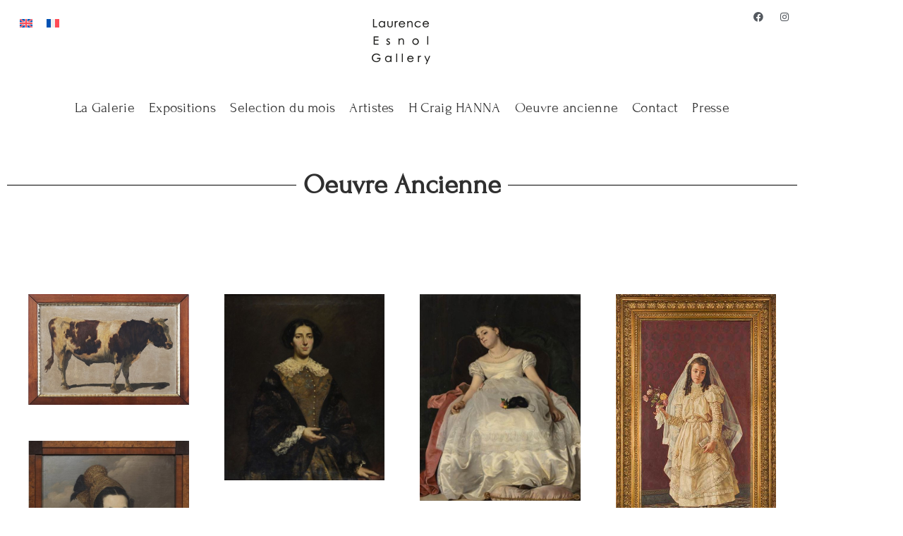

--- FILE ---
content_type: text/html; charset=UTF-8
request_url: https://www.laurenceesnolgallery.com/oeuvre-ancienne/
body_size: 17075
content:
<!doctype html>
<html lang="fr-FR">
<head>
	<meta charset="UTF-8">
	<meta name="viewport" content="width=device-width, initial-scale=1">
	<link rel="profile" href="https://gmpg.org/xfn/11">
	<meta name='robots' content='index, follow, max-image-preview:large, max-snippet:-1, max-video-preview:-1' />

	<!-- This site is optimized with the Yoast SEO plugin v26.8 - https://yoast.com/product/yoast-seo-wordpress/ -->
	<title>Oeuvre ancienne - Esnol Gallery | Paris, Saint Germain des Prés</title>
	<link rel="canonical" href="https://www.laurenceesnolgallery.com/oeuvre-ancienne/" />
	<meta property="og:locale" content="fr_FR" />
	<meta property="og:type" content="article" />
	<meta property="og:title" content="Oeuvre ancienne - Esnol Gallery | Paris, Saint Germain des Prés" />
	<meta property="og:description" content="Oeuvre Ancienne" />
	<meta property="og:url" content="https://www.laurenceesnolgallery.com/oeuvre-ancienne/" />
	<meta property="og:site_name" content="Esnol Gallery | Paris, Saint Germain des Prés" />
	<meta property="article:modified_time" content="2024-02-14T14:52:53+00:00" />
	<meta name="twitter:card" content="summary_large_image" />
	<meta name="twitter:label1" content="Durée de lecture estimée" />
	<meta name="twitter:data1" content="1 minute" />
	<script type="application/ld+json" class="yoast-schema-graph">{"@context":"https://schema.org","@graph":[{"@type":"WebPage","@id":"https://www.laurenceesnolgallery.com/oeuvre-ancienne/","url":"https://www.laurenceesnolgallery.com/oeuvre-ancienne/","name":"Oeuvre ancienne - Esnol Gallery | Paris, Saint Germain des Prés","isPartOf":{"@id":"https://www.laurenceesnolgallery.com/#website"},"datePublished":"2023-04-12T09:04:32+00:00","dateModified":"2024-02-14T14:52:53+00:00","breadcrumb":{"@id":"https://www.laurenceesnolgallery.com/oeuvre-ancienne/#breadcrumb"},"inLanguage":"fr-FR","potentialAction":[{"@type":"ReadAction","target":["https://www.laurenceesnolgallery.com/oeuvre-ancienne/"]}]},{"@type":"BreadcrumbList","@id":"https://www.laurenceesnolgallery.com/oeuvre-ancienne/#breadcrumb","itemListElement":[{"@type":"ListItem","position":1,"name":"Accueil","item":"https://www.laurenceesnolgallery.com/"},{"@type":"ListItem","position":2,"name":"Oeuvre ancienne"}]},{"@type":"WebSite","@id":"https://www.laurenceesnolgallery.com/#website","url":"https://www.laurenceesnolgallery.com/","name":"Esnol Gallery | Paris, Saint Germain des Prés","description":"Gallerie d&#039;Art à Paris","potentialAction":[{"@type":"SearchAction","target":{"@type":"EntryPoint","urlTemplate":"https://www.laurenceesnolgallery.com/?s={search_term_string}"},"query-input":{"@type":"PropertyValueSpecification","valueRequired":true,"valueName":"search_term_string"}}],"inLanguage":"fr-FR"}]}</script>
	<!-- / Yoast SEO plugin. -->


<link rel="alternate" type="application/rss+xml" title="Esnol Gallery | Paris, Saint Germain des Prés &raquo; Flux" href="https://www.laurenceesnolgallery.com/feed/" />
<link rel="alternate" title="oEmbed (JSON)" type="application/json+oembed" href="https://www.laurenceesnolgallery.com/wp-json/oembed/1.0/embed?url=https%3A%2F%2Fwww.laurenceesnolgallery.com%2Foeuvre-ancienne%2F" />
<link rel="alternate" title="oEmbed (XML)" type="text/xml+oembed" href="https://www.laurenceesnolgallery.com/wp-json/oembed/1.0/embed?url=https%3A%2F%2Fwww.laurenceesnolgallery.com%2Foeuvre-ancienne%2F&#038;format=xml" />
<style id='wp-img-auto-sizes-contain-inline-css'>
img:is([sizes=auto i],[sizes^="auto," i]){contain-intrinsic-size:3000px 1500px}
/*# sourceURL=wp-img-auto-sizes-contain-inline-css */
</style>
<style id='wp-emoji-styles-inline-css'>

	img.wp-smiley, img.emoji {
		display: inline !important;
		border: none !important;
		box-shadow: none !important;
		height: 1em !important;
		width: 1em !important;
		margin: 0 0.07em !important;
		vertical-align: -0.1em !important;
		background: none !important;
		padding: 0 !important;
	}
/*# sourceURL=wp-emoji-styles-inline-css */
</style>
<style id='global-styles-inline-css'>
:root{--wp--preset--aspect-ratio--square: 1;--wp--preset--aspect-ratio--4-3: 4/3;--wp--preset--aspect-ratio--3-4: 3/4;--wp--preset--aspect-ratio--3-2: 3/2;--wp--preset--aspect-ratio--2-3: 2/3;--wp--preset--aspect-ratio--16-9: 16/9;--wp--preset--aspect-ratio--9-16: 9/16;--wp--preset--color--black: #000000;--wp--preset--color--cyan-bluish-gray: #abb8c3;--wp--preset--color--white: #ffffff;--wp--preset--color--pale-pink: #f78da7;--wp--preset--color--vivid-red: #cf2e2e;--wp--preset--color--luminous-vivid-orange: #ff6900;--wp--preset--color--luminous-vivid-amber: #fcb900;--wp--preset--color--light-green-cyan: #7bdcb5;--wp--preset--color--vivid-green-cyan: #00d084;--wp--preset--color--pale-cyan-blue: #8ed1fc;--wp--preset--color--vivid-cyan-blue: #0693e3;--wp--preset--color--vivid-purple: #9b51e0;--wp--preset--gradient--vivid-cyan-blue-to-vivid-purple: linear-gradient(135deg,rgb(6,147,227) 0%,rgb(155,81,224) 100%);--wp--preset--gradient--light-green-cyan-to-vivid-green-cyan: linear-gradient(135deg,rgb(122,220,180) 0%,rgb(0,208,130) 100%);--wp--preset--gradient--luminous-vivid-amber-to-luminous-vivid-orange: linear-gradient(135deg,rgb(252,185,0) 0%,rgb(255,105,0) 100%);--wp--preset--gradient--luminous-vivid-orange-to-vivid-red: linear-gradient(135deg,rgb(255,105,0) 0%,rgb(207,46,46) 100%);--wp--preset--gradient--very-light-gray-to-cyan-bluish-gray: linear-gradient(135deg,rgb(238,238,238) 0%,rgb(169,184,195) 100%);--wp--preset--gradient--cool-to-warm-spectrum: linear-gradient(135deg,rgb(74,234,220) 0%,rgb(151,120,209) 20%,rgb(207,42,186) 40%,rgb(238,44,130) 60%,rgb(251,105,98) 80%,rgb(254,248,76) 100%);--wp--preset--gradient--blush-light-purple: linear-gradient(135deg,rgb(255,206,236) 0%,rgb(152,150,240) 100%);--wp--preset--gradient--blush-bordeaux: linear-gradient(135deg,rgb(254,205,165) 0%,rgb(254,45,45) 50%,rgb(107,0,62) 100%);--wp--preset--gradient--luminous-dusk: linear-gradient(135deg,rgb(255,203,112) 0%,rgb(199,81,192) 50%,rgb(65,88,208) 100%);--wp--preset--gradient--pale-ocean: linear-gradient(135deg,rgb(255,245,203) 0%,rgb(182,227,212) 50%,rgb(51,167,181) 100%);--wp--preset--gradient--electric-grass: linear-gradient(135deg,rgb(202,248,128) 0%,rgb(113,206,126) 100%);--wp--preset--gradient--midnight: linear-gradient(135deg,rgb(2,3,129) 0%,rgb(40,116,252) 100%);--wp--preset--font-size--small: 13px;--wp--preset--font-size--medium: 20px;--wp--preset--font-size--large: 36px;--wp--preset--font-size--x-large: 42px;--wp--preset--spacing--20: 0.44rem;--wp--preset--spacing--30: 0.67rem;--wp--preset--spacing--40: 1rem;--wp--preset--spacing--50: 1.5rem;--wp--preset--spacing--60: 2.25rem;--wp--preset--spacing--70: 3.38rem;--wp--preset--spacing--80: 5.06rem;--wp--preset--shadow--natural: 6px 6px 9px rgba(0, 0, 0, 0.2);--wp--preset--shadow--deep: 12px 12px 50px rgba(0, 0, 0, 0.4);--wp--preset--shadow--sharp: 6px 6px 0px rgba(0, 0, 0, 0.2);--wp--preset--shadow--outlined: 6px 6px 0px -3px rgb(255, 255, 255), 6px 6px rgb(0, 0, 0);--wp--preset--shadow--crisp: 6px 6px 0px rgb(0, 0, 0);}:root { --wp--style--global--content-size: 800px;--wp--style--global--wide-size: 1200px; }:where(body) { margin: 0; }.wp-site-blocks > .alignleft { float: left; margin-right: 2em; }.wp-site-blocks > .alignright { float: right; margin-left: 2em; }.wp-site-blocks > .aligncenter { justify-content: center; margin-left: auto; margin-right: auto; }:where(.wp-site-blocks) > * { margin-block-start: 24px; margin-block-end: 0; }:where(.wp-site-blocks) > :first-child { margin-block-start: 0; }:where(.wp-site-blocks) > :last-child { margin-block-end: 0; }:root { --wp--style--block-gap: 24px; }:root :where(.is-layout-flow) > :first-child{margin-block-start: 0;}:root :where(.is-layout-flow) > :last-child{margin-block-end: 0;}:root :where(.is-layout-flow) > *{margin-block-start: 24px;margin-block-end: 0;}:root :where(.is-layout-constrained) > :first-child{margin-block-start: 0;}:root :where(.is-layout-constrained) > :last-child{margin-block-end: 0;}:root :where(.is-layout-constrained) > *{margin-block-start: 24px;margin-block-end: 0;}:root :where(.is-layout-flex){gap: 24px;}:root :where(.is-layout-grid){gap: 24px;}.is-layout-flow > .alignleft{float: left;margin-inline-start: 0;margin-inline-end: 2em;}.is-layout-flow > .alignright{float: right;margin-inline-start: 2em;margin-inline-end: 0;}.is-layout-flow > .aligncenter{margin-left: auto !important;margin-right: auto !important;}.is-layout-constrained > .alignleft{float: left;margin-inline-start: 0;margin-inline-end: 2em;}.is-layout-constrained > .alignright{float: right;margin-inline-start: 2em;margin-inline-end: 0;}.is-layout-constrained > .aligncenter{margin-left: auto !important;margin-right: auto !important;}.is-layout-constrained > :where(:not(.alignleft):not(.alignright):not(.alignfull)){max-width: var(--wp--style--global--content-size);margin-left: auto !important;margin-right: auto !important;}.is-layout-constrained > .alignwide{max-width: var(--wp--style--global--wide-size);}body .is-layout-flex{display: flex;}.is-layout-flex{flex-wrap: wrap;align-items: center;}.is-layout-flex > :is(*, div){margin: 0;}body .is-layout-grid{display: grid;}.is-layout-grid > :is(*, div){margin: 0;}body{padding-top: 0px;padding-right: 0px;padding-bottom: 0px;padding-left: 0px;}a:where(:not(.wp-element-button)){text-decoration: underline;}:root :where(.wp-element-button, .wp-block-button__link){background-color: #32373c;border-width: 0;color: #fff;font-family: inherit;font-size: inherit;font-style: inherit;font-weight: inherit;letter-spacing: inherit;line-height: inherit;padding-top: calc(0.667em + 2px);padding-right: calc(1.333em + 2px);padding-bottom: calc(0.667em + 2px);padding-left: calc(1.333em + 2px);text-decoration: none;text-transform: inherit;}.has-black-color{color: var(--wp--preset--color--black) !important;}.has-cyan-bluish-gray-color{color: var(--wp--preset--color--cyan-bluish-gray) !important;}.has-white-color{color: var(--wp--preset--color--white) !important;}.has-pale-pink-color{color: var(--wp--preset--color--pale-pink) !important;}.has-vivid-red-color{color: var(--wp--preset--color--vivid-red) !important;}.has-luminous-vivid-orange-color{color: var(--wp--preset--color--luminous-vivid-orange) !important;}.has-luminous-vivid-amber-color{color: var(--wp--preset--color--luminous-vivid-amber) !important;}.has-light-green-cyan-color{color: var(--wp--preset--color--light-green-cyan) !important;}.has-vivid-green-cyan-color{color: var(--wp--preset--color--vivid-green-cyan) !important;}.has-pale-cyan-blue-color{color: var(--wp--preset--color--pale-cyan-blue) !important;}.has-vivid-cyan-blue-color{color: var(--wp--preset--color--vivid-cyan-blue) !important;}.has-vivid-purple-color{color: var(--wp--preset--color--vivid-purple) !important;}.has-black-background-color{background-color: var(--wp--preset--color--black) !important;}.has-cyan-bluish-gray-background-color{background-color: var(--wp--preset--color--cyan-bluish-gray) !important;}.has-white-background-color{background-color: var(--wp--preset--color--white) !important;}.has-pale-pink-background-color{background-color: var(--wp--preset--color--pale-pink) !important;}.has-vivid-red-background-color{background-color: var(--wp--preset--color--vivid-red) !important;}.has-luminous-vivid-orange-background-color{background-color: var(--wp--preset--color--luminous-vivid-orange) !important;}.has-luminous-vivid-amber-background-color{background-color: var(--wp--preset--color--luminous-vivid-amber) !important;}.has-light-green-cyan-background-color{background-color: var(--wp--preset--color--light-green-cyan) !important;}.has-vivid-green-cyan-background-color{background-color: var(--wp--preset--color--vivid-green-cyan) !important;}.has-pale-cyan-blue-background-color{background-color: var(--wp--preset--color--pale-cyan-blue) !important;}.has-vivid-cyan-blue-background-color{background-color: var(--wp--preset--color--vivid-cyan-blue) !important;}.has-vivid-purple-background-color{background-color: var(--wp--preset--color--vivid-purple) !important;}.has-black-border-color{border-color: var(--wp--preset--color--black) !important;}.has-cyan-bluish-gray-border-color{border-color: var(--wp--preset--color--cyan-bluish-gray) !important;}.has-white-border-color{border-color: var(--wp--preset--color--white) !important;}.has-pale-pink-border-color{border-color: var(--wp--preset--color--pale-pink) !important;}.has-vivid-red-border-color{border-color: var(--wp--preset--color--vivid-red) !important;}.has-luminous-vivid-orange-border-color{border-color: var(--wp--preset--color--luminous-vivid-orange) !important;}.has-luminous-vivid-amber-border-color{border-color: var(--wp--preset--color--luminous-vivid-amber) !important;}.has-light-green-cyan-border-color{border-color: var(--wp--preset--color--light-green-cyan) !important;}.has-vivid-green-cyan-border-color{border-color: var(--wp--preset--color--vivid-green-cyan) !important;}.has-pale-cyan-blue-border-color{border-color: var(--wp--preset--color--pale-cyan-blue) !important;}.has-vivid-cyan-blue-border-color{border-color: var(--wp--preset--color--vivid-cyan-blue) !important;}.has-vivid-purple-border-color{border-color: var(--wp--preset--color--vivid-purple) !important;}.has-vivid-cyan-blue-to-vivid-purple-gradient-background{background: var(--wp--preset--gradient--vivid-cyan-blue-to-vivid-purple) !important;}.has-light-green-cyan-to-vivid-green-cyan-gradient-background{background: var(--wp--preset--gradient--light-green-cyan-to-vivid-green-cyan) !important;}.has-luminous-vivid-amber-to-luminous-vivid-orange-gradient-background{background: var(--wp--preset--gradient--luminous-vivid-amber-to-luminous-vivid-orange) !important;}.has-luminous-vivid-orange-to-vivid-red-gradient-background{background: var(--wp--preset--gradient--luminous-vivid-orange-to-vivid-red) !important;}.has-very-light-gray-to-cyan-bluish-gray-gradient-background{background: var(--wp--preset--gradient--very-light-gray-to-cyan-bluish-gray) !important;}.has-cool-to-warm-spectrum-gradient-background{background: var(--wp--preset--gradient--cool-to-warm-spectrum) !important;}.has-blush-light-purple-gradient-background{background: var(--wp--preset--gradient--blush-light-purple) !important;}.has-blush-bordeaux-gradient-background{background: var(--wp--preset--gradient--blush-bordeaux) !important;}.has-luminous-dusk-gradient-background{background: var(--wp--preset--gradient--luminous-dusk) !important;}.has-pale-ocean-gradient-background{background: var(--wp--preset--gradient--pale-ocean) !important;}.has-electric-grass-gradient-background{background: var(--wp--preset--gradient--electric-grass) !important;}.has-midnight-gradient-background{background: var(--wp--preset--gradient--midnight) !important;}.has-small-font-size{font-size: var(--wp--preset--font-size--small) !important;}.has-medium-font-size{font-size: var(--wp--preset--font-size--medium) !important;}.has-large-font-size{font-size: var(--wp--preset--font-size--large) !important;}.has-x-large-font-size{font-size: var(--wp--preset--font-size--x-large) !important;}
:root :where(.wp-block-pullquote){font-size: 1.5em;line-height: 1.6;}
/*# sourceURL=global-styles-inline-css */
</style>
<link rel='stylesheet' id='contact-form-7-css' href='https://www.laurenceesnolgallery.com/wp-content/plugins/contact-form-7/includes/css/styles.css?ver=6.1.4' media='all' />
<link rel='stylesheet' id='wpml-legacy-horizontal-list-0-css' href='https://www.laurenceesnolgallery.com/wp-content/plugins/sitepress-multilingual-cms/templates/language-switchers/legacy-list-horizontal/style.min.css?ver=1' media='all' />
<style id='wpml-legacy-horizontal-list-0-inline-css'>
.wpml-ls-statics-footer a, .wpml-ls-statics-footer .wpml-ls-sub-menu a, .wpml-ls-statics-footer .wpml-ls-sub-menu a:link, .wpml-ls-statics-footer li:not(.wpml-ls-current-language) .wpml-ls-link, .wpml-ls-statics-footer li:not(.wpml-ls-current-language) .wpml-ls-link:link {color:#444444;background-color:#ffffff;}.wpml-ls-statics-footer .wpml-ls-sub-menu a:hover,.wpml-ls-statics-footer .wpml-ls-sub-menu a:focus, .wpml-ls-statics-footer .wpml-ls-sub-menu a:link:hover, .wpml-ls-statics-footer .wpml-ls-sub-menu a:link:focus {color:#000000;background-color:#eeeeee;}.wpml-ls-statics-footer .wpml-ls-current-language > a {color:#444444;background-color:#ffffff;}.wpml-ls-statics-footer .wpml-ls-current-language:hover>a, .wpml-ls-statics-footer .wpml-ls-current-language>a:focus {color:#000000;background-color:#eeeeee;}
/*# sourceURL=wpml-legacy-horizontal-list-0-inline-css */
</style>
<link rel='stylesheet' id='hello-elementor-css' href='https://www.laurenceesnolgallery.com/wp-content/themes/hello-elementor/assets/css/reset.css?ver=3.4.5' media='all' />
<link rel='stylesheet' id='hello-elementor-theme-style-css' href='https://www.laurenceesnolgallery.com/wp-content/themes/hello-elementor/assets/css/theme.css?ver=3.4.5' media='all' />
<link rel='stylesheet' id='hello-elementor-header-footer-css' href='https://www.laurenceesnolgallery.com/wp-content/themes/hello-elementor/assets/css/header-footer.css?ver=3.4.5' media='all' />
<link rel='stylesheet' id='elementor-frontend-css' href='https://www.laurenceesnolgallery.com/wp-content/plugins/elementor/assets/css/frontend.min.css?ver=3.34.2' media='all' />
<link rel='stylesheet' id='elementor-post-5-css' href='https://www.laurenceesnolgallery.com/wp-content/uploads/elementor/css/post-5.css?ver=1769205390' media='all' />
<link rel='stylesheet' id='widget-image-css' href='https://www.laurenceesnolgallery.com/wp-content/plugins/elementor/assets/css/widget-image.min.css?ver=3.34.2' media='all' />
<link rel='stylesheet' id='widget-social-icons-css' href='https://www.laurenceesnolgallery.com/wp-content/plugins/elementor/assets/css/widget-social-icons.min.css?ver=3.34.2' media='all' />
<link rel='stylesheet' id='e-apple-webkit-css' href='https://www.laurenceesnolgallery.com/wp-content/plugins/elementor/assets/css/conditionals/apple-webkit.min.css?ver=3.34.2' media='all' />
<link rel='stylesheet' id='e-sticky-css' href='https://www.laurenceesnolgallery.com/wp-content/plugins/elementor-pro/assets/css/modules/sticky.min.css?ver=3.33.1' media='all' />
<link rel='stylesheet' id='elementor-icons-css' href='https://www.laurenceesnolgallery.com/wp-content/plugins/elementor/assets/lib/eicons/css/elementor-icons.min.css?ver=5.46.0' media='all' />
<link rel='stylesheet' id='widget-divider-css' href='https://www.laurenceesnolgallery.com/wp-content/plugins/elementor/assets/css/widget-divider.min.css?ver=3.34.2' media='all' />
<link rel='stylesheet' id='widget-tabs-css' href='https://www.laurenceesnolgallery.com/wp-content/plugins/elementor/assets/css/widget-tabs.min.css?ver=3.34.2' media='all' />
<link rel='stylesheet' id='elementor-post-285-css' href='https://www.laurenceesnolgallery.com/wp-content/uploads/elementor/css/post-285.css?ver=1769215221' media='all' />
<link rel='stylesheet' id='elementor-post-56-css' href='https://www.laurenceesnolgallery.com/wp-content/uploads/elementor/css/post-56.css?ver=1769205459' media='all' />
<link rel='stylesheet' id='elementor-post-401-css' href='https://www.laurenceesnolgallery.com/wp-content/uploads/elementor/css/post-401.css?ver=1769205391' media='all' />
<link rel='stylesheet' id='wpr-link-animations-css-css' href='https://www.laurenceesnolgallery.com/wp-content/plugins/royal-elementor-addons/assets/css/lib/animations/wpr-link-animations.min.css?ver=1.7.1046' media='all' />
<link rel='stylesheet' id='wpr-text-animations-css-css' href='https://www.laurenceesnolgallery.com/wp-content/plugins/royal-elementor-addons/assets/css/lib/animations/text-animations.min.css?ver=1.7.1046' media='all' />
<link rel='stylesheet' id='wpr-addons-css-css' href='https://www.laurenceesnolgallery.com/wp-content/plugins/royal-elementor-addons/assets/css/frontend.min.css?ver=1.7.1046' media='all' />
<link rel='stylesheet' id='font-awesome-5-all-css' href='https://www.laurenceesnolgallery.com/wp-content/plugins/elementor/assets/lib/font-awesome/css/all.min.css?ver=1.7.1046' media='all' />
<link rel='stylesheet' id='elementor-gf-local-forum-css' href='https://www.laurenceesnolgallery.com/wp-content/uploads/elementor/google-fonts/css/forum.css?ver=1742248386' media='all' />
<link rel='stylesheet' id='elementor-gf-local-robotoslab-css' href='https://www.laurenceesnolgallery.com/wp-content/uploads/elementor/google-fonts/css/robotoslab.css?ver=1742248388' media='all' />
<link rel='stylesheet' id='elementor-gf-local-roboto-css' href='https://www.laurenceesnolgallery.com/wp-content/uploads/elementor/google-fonts/css/roboto.css?ver=1742248393' media='all' />
<link rel='stylesheet' id='elementor-icons-shared-0-css' href='https://www.laurenceesnolgallery.com/wp-content/plugins/elementor/assets/lib/font-awesome/css/fontawesome.min.css?ver=5.15.3' media='all' />
<link rel='stylesheet' id='elementor-icons-fa-brands-css' href='https://www.laurenceesnolgallery.com/wp-content/plugins/elementor/assets/lib/font-awesome/css/brands.min.css?ver=5.15.3' media='all' />
<link rel='stylesheet' id='elementor-icons-fa-solid-css' href='https://www.laurenceesnolgallery.com/wp-content/plugins/elementor/assets/lib/font-awesome/css/solid.min.css?ver=5.15.3' media='all' />
<script id="wpml-cookie-js-extra">
var wpml_cookies = {"wp-wpml_current_language":{"value":"fr","expires":1,"path":"/"}};
var wpml_cookies = {"wp-wpml_current_language":{"value":"fr","expires":1,"path":"/"}};
//# sourceURL=wpml-cookie-js-extra
</script>
<script src="https://www.laurenceesnolgallery.com/wp-content/plugins/sitepress-multilingual-cms/res/js/cookies/language-cookie.js?ver=486900" id="wpml-cookie-js" defer data-wp-strategy="defer"></script>
<script data-cfasync="false" src="https://www.laurenceesnolgallery.com/wp-includes/js/jquery/jquery.min.js?ver=3.7.1" id="jquery-core-js"></script>
<script data-cfasync="false" src="https://www.laurenceesnolgallery.com/wp-includes/js/jquery/jquery-migrate.min.js?ver=3.4.1" id="jquery-migrate-js"></script>
<link rel="https://api.w.org/" href="https://www.laurenceesnolgallery.com/wp-json/" /><link rel="alternate" title="JSON" type="application/json" href="https://www.laurenceesnolgallery.com/wp-json/wp/v2/pages/285" /><link rel="EditURI" type="application/rsd+xml" title="RSD" href="https://www.laurenceesnolgallery.com/xmlrpc.php?rsd" />
<meta name="generator" content="WordPress 6.9" />
<link rel='shortlink' href='https://www.laurenceesnolgallery.com/?p=285' />
<meta name="generator" content="WPML ver:4.8.6 stt:1,4;" />
<meta name="generator" content="Elementor 3.34.2; features: additional_custom_breakpoints; settings: css_print_method-external, google_font-enabled, font_display-swap">
<meta name="google-site-verification" content="i_NXHKDKC1D6-0LG2Uo-vwVPyH2bzaP405rtejWmVUU" />
			<style>
				.e-con.e-parent:nth-of-type(n+4):not(.e-lazyloaded):not(.e-no-lazyload),
				.e-con.e-parent:nth-of-type(n+4):not(.e-lazyloaded):not(.e-no-lazyload) * {
					background-image: none !important;
				}
				@media screen and (max-height: 1024px) {
					.e-con.e-parent:nth-of-type(n+3):not(.e-lazyloaded):not(.e-no-lazyload),
					.e-con.e-parent:nth-of-type(n+3):not(.e-lazyloaded):not(.e-no-lazyload) * {
						background-image: none !important;
					}
				}
				@media screen and (max-height: 640px) {
					.e-con.e-parent:nth-of-type(n+2):not(.e-lazyloaded):not(.e-no-lazyload),
					.e-con.e-parent:nth-of-type(n+2):not(.e-lazyloaded):not(.e-no-lazyload) * {
						background-image: none !important;
					}
				}
			</style>
			<link rel="icon" href="https://www.laurenceesnolgallery.com/wp-content/uploads/2023/10/cropped-fav_esnol-32x32.jpg" sizes="32x32" />
<link rel="icon" href="https://www.laurenceesnolgallery.com/wp-content/uploads/2023/10/cropped-fav_esnol-192x192.jpg" sizes="192x192" />
<link rel="apple-touch-icon" href="https://www.laurenceesnolgallery.com/wp-content/uploads/2023/10/cropped-fav_esnol-180x180.jpg" />
<meta name="msapplication-TileImage" content="https://www.laurenceesnolgallery.com/wp-content/uploads/2023/10/cropped-fav_esnol-270x270.jpg" />
		<style id="wp-custom-css">
			/*
 * 
 * 
 * Texte vertical
 * 
 * 
 */

#content > div > div.elementor.elementor-6 > section.elementor-section.elementor-top-section.elementor-element.elementor-element-94a89fd.elementor-section-boxed.elementor-section-height-default.elementor-section-height-default > div > div.elementor-column.elementor-col-33.elementor-top-column.elementor-element.elementor-element-6c9e2cb > div > div > div > p {
    transform: rotate(90deg);
    position: absolute;
    left: -102px;
    bottom: 4px;
}

#content > div > div.elementor.elementor-6 > section.elementor-section.elementor-top-section.elementor-element.elementor-element-94a89fd.elementor-section-boxed.elementor-section-height-default.elementor-section-height-default > div > div.elementor-column.elementor-col-33.elementor-top-column.elementor-element.elementor-element-e67b2cb > div > div > div > p {
     transform: rotate(269deg);
    position: absolute;
    right: -102px;
    bottom: 4px;
}


/*
 * 
 * 
 * header hello
 * 
 * 
 */
.site-header {
	display:none;
}

/*
 * 
 * Insta feed
 * 
 * 
 */
#instagram-embed-0 {
     background: white;
    max-width: 384px;
    max-height: 415px;
    width: calc(100% - 2px);
    border-radius: 3px;
    border: 1px solid rgb(219, 219, 219);
    box-shadow: none;
    display: block;
    margin: 0px 0px 12px;
    min-width: 326px;
    padding: 0px;
    margin: auto !important;
}


/* 
 * 
 * 
 * Personnalisation formulaire CF7
 * 
 * 
 * 
 */
table tbody>tr:nth-child(odd)>td, table tbody>tr:nth-child(odd)>th {
    background-color: hsl(0deg 0% 50.2% / 0%);
}

table td, table th {
    padding: 5px;
    line-height: 1.5;
    vertical-align: top;
    border: 0px solid hsla(0,0%,50.2%,.5019607843);
}

form.wpcf7-form {
background: transparent; /* Couleur du fond du formulaire */
padding: 2em; /* Espace autour du formulaire */
box-shadow: 0 0 1em rgba(0,0,0,.03); /* Ombre autour du formulaire */
color: #0B1529; /* Couleur de texte des étiquettes */
}

@media screen and (max-width: 800px) {
form.wpcf7-form {
padding: 0; /* Espace autour du formulaire sur mobile */
box-shadow: none; /* Supprime ombre autour du formulaire sur mobile*/
}
}

form.wpcf7-form>h3 {
margin-bottom: 0.3em; /* Marge en bas du titre H3 du formulaire */
margin-top: 0em; /* Marge en haut du titre H3 du formulaire */
}

form.wpcf7-form * {
transition: 225ms; /* Tempère les transitions */
}

form.wpcf7-form label {
cursor: pointer; /* Transforme le curseur en main */
font-size: 0.9em; /* Gère la taille de la police des étiquettes */
font-weight: bold; /* Passe les étiquettes en gras */
}

.wpcf7-checkbox, .wpcf7-radio {
color : #1C3669; /* Couleur listes */
}

form.wpcf7-form input,
form.wpcf7-form select,
form.wpcf7-form textarea {
background: #fefefe; /* Couleur du fond des cases */
font-size: 1.2em; /* Gère la taille de la police des cases */
border: 1px solid #ececed; /* Bordures des cases */
color: #122345; /* Couleur du texte des cases */
margin: 5px; /* Ajout d'un espace autour des cases */
	font-family: forum;
}


form.wpcf7-form input:hover,
form.wpcf7-form select:hover,
form.wpcf7-form textarea:hover {
cursor: pointer; /* Transforme le curseur en main au survol */
box-shadow: 0 0 2px #cccccd; /* Ombre autour de la case au survol */
}

form.wpcf7-form input:focus,
form.wpcf7-form select:focus,
form.wpcf7-form textarea:focus {
border: 2px solid #cccccd; /* Bordure de la case sélectionnée */
outline: none; /* Supprime l'effet de halo */
}


form.wpcf7-form input[type="submit"] {
padding: 1em; /* Ajout d'un espace dans le bouton */
border: 2px solid #010f18; /* Bordure du bouton */
box-shadow: none; /* Supprime l'ombre du bouton */
background: #022136; /* Couleur de fond du bouton */
color: #ffffff; /* Couleur du texte du bouton */
text-decoration:none;  /* Supprime soulignement */
font-size: 1em; /* Taille du texte du bouton */
}

@media screen and (max-width: 800px) {
form.wpcf7-form input[type="submit"] {
padding: 0.5em; /* Ajout d'un espace dans le bouton sur mobile */
font-size: 1em; /* Taille du texte du bouton sur mobile */
}
}

form.wpcf7-form input[type="submit"]:hover {
background-color: #010f18; /* Couleur de fond du bouton au survol */
text-decoration:none;  /* Supprime soulignement */
}

span.wpcf7-not-valid-tip {
color: #38abf9; /* Couleur du texte d'erreur */
font-size: 15px; /* Gère la taille du texte d'erreur */
margin-top: 5px; /* Marge en haut du texte d'erreur */
}

div.wpcf7-response-output {
padding: 1em !important;
margin: 0 !important;
}

.elementor-slideshow__footer {
  bottom: 0;
  z-index: 5;
	text-align:center;
  position: fixed;
top:50px;
}

.elementor-lightbox .swiper-container .elementor-swiper-button-next, .elementor-lightbox .swiper .elementor-swiper-button-next
 {
  z-index: 5000;
}

.elementor-lightbox .swiper-container .elementor-swiper-button-prev, .elementor-lightbox .swiper .elementor-swiper-button-prev
 {
  z-index: 5000;
}
.elementor-slideshow__title
{
  margin-top:-20px;
}		</style>
		<style id="wpr_lightbox_styles">
				.lg-backdrop {
					background-color: rgba(0,0,0,0.6) !important;
				}
				.lg-toolbar,
				.lg-dropdown {
					background-color: rgba(0,0,0,0.8) !important;
				}
				.lg-dropdown:after {
					border-bottom-color: rgba(0,0,0,0.8) !important;
				}
				.lg-sub-html {
					background-color: rgba(0,0,0,0.8) !important;
				}
				.lg-thumb-outer,
				.lg-progress-bar {
					background-color: #444444 !important;
				}
				.lg-progress {
					background-color: #a90707 !important;
				}
				.lg-icon {
					color: #efefef !important;
					font-size: 20px !important;
				}
				.lg-icon.lg-toogle-thumb {
					font-size: 24px !important;
				}
				.lg-icon:hover,
				.lg-dropdown-text:hover {
					color: #ffffff !important;
				}
				.lg-sub-html,
				.lg-dropdown-text {
					color: #efefef !important;
					font-size: 14px !important;
				}
				#lg-counter {
					color: #efefef !important;
					font-size: 14px !important;
				}
				.lg-prev,
				.lg-next {
					font-size: 35px !important;
				}

				/* Defaults */
				.lg-icon {
				background-color: transparent !important;
				}

				#lg-counter {
				opacity: 0.9;
				}

				.lg-thumb-outer {
				padding: 0 10px;
				}

				.lg-thumb-item {
				border-radius: 0 !important;
				border: none !important;
				opacity: 0.5;
				}

				.lg-thumb-item.active {
					opacity: 1;
				}
	         </style></head>
<body class="wp-singular page-template-default page page-id-285 wp-embed-responsive wp-theme-hello-elementor hello-elementor-default elementor-default elementor-kit-5 elementor-page elementor-page-285">


<a class="skip-link screen-reader-text" href="#content">Aller au contenu</a>

		<header data-elementor-type="header" data-elementor-id="56" class="elementor elementor-56 elementor-location-header" data-elementor-post-type="elementor_library">
					<section class="elementor-section elementor-top-section elementor-element elementor-element-d5adcf8 elementor-section-boxed elementor-section-height-default elementor-section-height-default wpr-particle-no wpr-jarallax-no wpr-parallax-no wpr-sticky-section-no" data-id="d5adcf8" data-element_type="section" data-settings="{&quot;background_background&quot;:&quot;classic&quot;,&quot;sticky&quot;:&quot;top&quot;,&quot;sticky_on&quot;:[&quot;desktop&quot;,&quot;tablet&quot;],&quot;sticky_offset&quot;:0,&quot;sticky_effects_offset&quot;:0,&quot;sticky_anchor_link_offset&quot;:0}">
						<div class="elementor-container elementor-column-gap-default">
					<div class="elementor-column elementor-col-33 elementor-top-column elementor-element elementor-element-f3ad573" data-id="f3ad573" data-element_type="column">
			<div class="elementor-widget-wrap elementor-element-populated">
						<div class="elementor-element elementor-element-55e1e11 elementor-widget elementor-widget-wpml-language-switcher" data-id="55e1e11" data-element_type="widget" data-widget_type="wpml-language-switcher.default">
				<div class="elementor-widget-container">
					<div class="wpml-elementor-ls">
<div class="wpml-ls-statics-shortcode_actions wpml-ls wpml-ls-legacy-list-horizontal">
	<ul role="menu"><li class="wpml-ls-slot-shortcode_actions wpml-ls-item wpml-ls-item-en wpml-ls-first-item wpml-ls-item-legacy-list-horizontal" role="none">
				<a href="https://www.laurenceesnolgallery.com/en/ancient-works/" class="wpml-ls-link" role="menuitem"  aria-label="Passer à Anglais" title="Passer à Anglais" >
                                                        <img
            class="wpml-ls-flag"
            src="https://www.laurenceesnolgallery.com/wp-content/plugins/sitepress-multilingual-cms/res/flags/en.svg"
            alt="Anglais"
            width=18
            height=12
    /></a>
			</li><li class="wpml-ls-slot-shortcode_actions wpml-ls-item wpml-ls-item-fr wpml-ls-current-language wpml-ls-last-item wpml-ls-item-legacy-list-horizontal" role="none">
				<a href="https://www.laurenceesnolgallery.com/oeuvre-ancienne/" class="wpml-ls-link" role="menuitem" >
                                                        <img
            class="wpml-ls-flag"
            src="https://www.laurenceesnolgallery.com/wp-content/plugins/sitepress-multilingual-cms/res/flags/fr.svg"
            alt="Français"
            width=18
            height=12
    /></a>
			</li></ul>
</div>
</div>				</div>
				</div>
					</div>
		</div>
				<div class="elementor-column elementor-col-33 elementor-top-column elementor-element elementor-element-be0e0b3" data-id="be0e0b3" data-element_type="column">
			<div class="elementor-widget-wrap elementor-element-populated">
						<div class="elementor-element elementor-element-f585f17 elementor-widget elementor-widget-image" data-id="f585f17" data-element_type="widget" data-widget_type="image.default">
				<div class="elementor-widget-container">
																<a href="https://www.laurenceesnolgallery.com">
							<img width="83" height="64" src="https://www.laurenceesnolgallery.com/wp-content/uploads/2023/04/logo-laurence-esnol-gallery-1.png" class="attachment-large size-large wp-image-14" alt="" />								</a>
															</div>
				</div>
					</div>
		</div>
				<div class="elementor-column elementor-col-33 elementor-top-column elementor-element elementor-element-033a849" data-id="033a849" data-element_type="column">
			<div class="elementor-widget-wrap elementor-element-populated">
						<div class="elementor-element elementor-element-7d1be11 e-grid-align-right elementor-shape-rounded elementor-grid-0 elementor-widget elementor-widget-social-icons" data-id="7d1be11" data-element_type="widget" data-widget_type="social-icons.default">
				<div class="elementor-widget-container">
							<div class="elementor-social-icons-wrapper elementor-grid" role="list">
							<span class="elementor-grid-item" role="listitem">
					<a class="elementor-icon elementor-social-icon elementor-social-icon-facebook elementor-repeater-item-38aa1ae" href="https://www.facebook.com/laurence.galerie" target="_blank">
						<span class="elementor-screen-only">Facebook</span>
						<i aria-hidden="true" class="fab fa-facebook"></i>					</a>
				</span>
							<span class="elementor-grid-item" role="listitem">
					<a class="elementor-icon elementor-social-icon elementor-social-icon-instagram elementor-repeater-item-c1c1937" href="https://www.instagram.com/laurenceesnolgallery/" target="_blank">
						<span class="elementor-screen-only">Instagram</span>
						<i aria-hidden="true" class="fab fa-instagram"></i>					</a>
				</span>
					</div>
						</div>
				</div>
					</div>
		</div>
					</div>
		</section>
				<section class="elementor-section elementor-top-section elementor-element elementor-element-ff2969f elementor-section-boxed elementor-section-height-default elementor-section-height-default wpr-particle-no wpr-jarallax-no wpr-parallax-no wpr-sticky-section-no" data-id="ff2969f" data-element_type="section">
						<div class="elementor-container elementor-column-gap-default">
					<div class="elementor-column elementor-col-100 elementor-top-column elementor-element elementor-element-76f8074" data-id="76f8074" data-element_type="column">
			<div class="elementor-widget-wrap elementor-element-populated">
						<div class="elementor-element elementor-element-4dcec71 wpr-main-menu-align-center wpr-main-menu-align--tabletleft wpr-main-menu-align--mobileleft wpr-pointer-underline wpr-pointer-line-fx wpr-pointer-fx-fade wpr-sub-icon-caret-down wpr-sub-menu-fx-fade wpr-nav-menu-bp-tablet wpr-mobile-menu-display-dropdown wpr-mobile-menu-full-width wpr-mobile-toggle-v1 wpr-sub-divider-yes wpr-mobile-divider-yes elementor-widget elementor-widget-wpr-mega-menu" data-id="4dcec71" data-element_type="widget" data-settings="{&quot;menu_layout&quot;:&quot;horizontal&quot;}" data-widget_type="wpr-mega-menu.default">
				<div class="elementor-widget-container">
					<nav class="wpr-nav-menu-container wpr-mega-menu-container wpr-nav-menu-horizontal" data-trigger="hover"><ul id="menu-1-4dcec71" class="wpr-nav-menu wpr-mega-menu"><li class="menu-item menu-item-type-post_type menu-item-object-page menu-item-398"><a href="https://www.laurenceesnolgallery.com/galerie/" class="wpr-menu-item wpr-pointer-item"><span>La Galerie</span></a></li>
<li class="menu-item menu-item-type-post_type menu-item-object-page menu-item-180"><a href="https://www.laurenceesnolgallery.com/events/" class="wpr-menu-item wpr-pointer-item"><span>Expositions</span></a></li>
<li class="menu-item menu-item-type-custom menu-item-object-custom menu-item-1061"><a target="_blank" href="https://www.selectionlaurenceesnol.com/" class="wpr-menu-item wpr-pointer-item"><span>Selection du mois</span></a></li>
<li class="menu-item menu-item-type-post_type menu-item-object-page menu-item-203"><a href="https://www.laurenceesnolgallery.com/artistes/" class="wpr-menu-item wpr-pointer-item"><span>Artistes</span></a></li>
<li class="menu-item menu-item-type-post_type menu-item-object-page menu-item-181"><a href="https://www.laurenceesnolgallery.com/artistes/h-craig-hanna/" class="wpr-menu-item wpr-pointer-item"><span>H Craig HANNA</span></a></li>
<li class="menu-item menu-item-type-post_type menu-item-object-page current-menu-item page_item page-item-285 current_page_item menu-item-396"><a href="https://www.laurenceesnolgallery.com/oeuvre-ancienne/" class="wpr-menu-item wpr-pointer-item"><span>Oeuvre ancienne</span></a></li>
<li class="menu-item menu-item-type-post_type menu-item-object-page menu-item-399"><a href="https://www.laurenceesnolgallery.com/contact/" class="wpr-menu-item wpr-pointer-item"><span>Contact</span></a></li>
<li class="menu-item menu-item-type-post_type menu-item-object-page menu-item-397"><a href="https://www.laurenceesnolgallery.com/presse/" class="wpr-menu-item wpr-pointer-item"><span>Presse</span></a></li>
</ul></nav><nav class="wpr-mobile-nav-menu-container"><div class="wpr-mobile-toggle-wrap"><div class="wpr-mobile-toggle"><span class="wpr-mobile-toggle-line"></span><span class="wpr-mobile-toggle-line"></span><span class="wpr-mobile-toggle-line"></span></div></div><div class="wpr-mobile-mega-menu-wrap wpr-anim-timing-" toggle-backface=""><ul id="mobile-menu-2-4dcec71" class="wpr-mobile-nav-menu wpr-mobile-mega-menu"><li class="menu-item menu-item-type-post_type menu-item-object-page menu-item-398"><a href="https://www.laurenceesnolgallery.com/galerie/" class="wpr-mobile-menu-item">La Galerie</a></li>
<li class="menu-item menu-item-type-post_type menu-item-object-page menu-item-180"><a href="https://www.laurenceesnolgallery.com/events/" class="wpr-mobile-menu-item">Expositions</a></li>
<li class="menu-item menu-item-type-custom menu-item-object-custom menu-item-1061"><a target="_blank" href="https://www.selectionlaurenceesnol.com/" class="wpr-mobile-menu-item">Selection du mois</a></li>
<li class="menu-item menu-item-type-post_type menu-item-object-page menu-item-203"><a href="https://www.laurenceesnolgallery.com/artistes/" class="wpr-mobile-menu-item">Artistes</a></li>
<li class="menu-item menu-item-type-post_type menu-item-object-page menu-item-181"><a href="https://www.laurenceesnolgallery.com/artistes/h-craig-hanna/" class="wpr-mobile-menu-item">H Craig HANNA</a></li>
<li class="menu-item menu-item-type-post_type menu-item-object-page current-menu-item page_item page-item-285 current_page_item menu-item-396"><a href="https://www.laurenceesnolgallery.com/oeuvre-ancienne/" class="wpr-mobile-menu-item wpr-active-menu-item">Oeuvre ancienne</a></li>
<li class="menu-item menu-item-type-post_type menu-item-object-page menu-item-399"><a href="https://www.laurenceesnolgallery.com/contact/" class="wpr-mobile-menu-item">Contact</a></li>
<li class="menu-item menu-item-type-post_type menu-item-object-page menu-item-397"><a href="https://www.laurenceesnolgallery.com/presse/" class="wpr-mobile-menu-item">Presse</a></li>
</ul></div></nav>				</div>
				</div>
					</div>
		</div>
					</div>
		</section>
				</header>
		
<main id="content" class="site-main post-285 page type-page status-publish hentry">

	
	<div class="page-content">
				<div data-elementor-type="wp-page" data-elementor-id="285" class="elementor elementor-285" data-elementor-post-type="page">
						<section class="elementor-section elementor-top-section elementor-element elementor-element-d3a17e2 elementor-section-boxed elementor-section-height-default elementor-section-height-default wpr-particle-no wpr-jarallax-no wpr-parallax-no wpr-sticky-section-no" data-id="d3a17e2" data-element_type="section">
						<div class="elementor-container elementor-column-gap-default">
					<div class="elementor-column elementor-col-100 elementor-top-column elementor-element elementor-element-6945e5a" data-id="6945e5a" data-element_type="column">
			<div class="elementor-widget-wrap elementor-element-populated">
						<div class="elementor-element elementor-element-a117e23 elementor-widget-divider--view-line_text elementor-widget-divider--element-align-center elementor-widget elementor-widget-divider" data-id="a117e23" data-element_type="widget" data-widget_type="divider.default">
				<div class="elementor-widget-container">
							<div class="elementor-divider">
			<span class="elementor-divider-separator">
							<span class="elementor-divider__text elementor-divider__element">
				Oeuvre Ancienne				</span>
						</span>
		</div>
						</div>
				</div>
					</div>
		</div>
					</div>
		</section>
				<section class="elementor-section elementor-top-section elementor-element elementor-element-6ca8b34 elementor-section-boxed elementor-section-height-default elementor-section-height-default wpr-particle-no wpr-jarallax-no wpr-parallax-no wpr-sticky-section-no" data-id="6ca8b34" data-element_type="section">
						<div class="elementor-container elementor-column-gap-default">
					<div class="elementor-column elementor-col-100 elementor-top-column elementor-element elementor-element-f05bc13" data-id="f05bc13" data-element_type="column">
			<div class="elementor-widget-wrap elementor-element-populated">
						<div class="elementor-element elementor-element-6a11c08 elementor-tabs-alignment-center elementor-tabs-view-horizontal elementor-widget elementor-widget-tabs" data-id="6a11c08" data-element_type="widget" data-widget_type="tabs.default">
				<div class="elementor-widget-container">
							<div class="elementor-tabs">
			<div class="elementor-tabs-wrapper" role="tablist" >
									<div id="elementor-tab-title-1111" class="elementor-tab-title elementor-tab-desktop-title" aria-selected="true" data-tab="1" role="tab" tabindex="0" aria-controls="elementor-tab-content-1111" aria-expanded="false"> </div>
							</div>
			<div class="elementor-tabs-content-wrapper" role="tablist" aria-orientation="vertical">
									<div class="elementor-tab-title elementor-tab-mobile-title" aria-selected="true" data-tab="1" role="tab" tabindex="0" aria-controls="elementor-tab-content-1111" aria-expanded="false"> </div>
					<div id="elementor-tab-content-1111" class="elementor-tab-content elementor-clearfix" data-tab="1" role="tabpanel" aria-labelledby="elementor-tab-title-1111" tabindex="0" hidden="false">		<div data-elementor-type="section" data-elementor-id="290" class="elementor elementor-290" data-elementor-post-type="elementor_library">
					<section class="elementor-section elementor-top-section elementor-element elementor-element-c82394f elementor-section-boxed elementor-section-height-default elementor-section-height-default wpr-particle-no wpr-jarallax-no wpr-parallax-no wpr-sticky-section-no" data-id="c82394f" data-element_type="section">
						<div class="elementor-container elementor-column-gap-default">
					<div class="elementor-column elementor-col-100 elementor-top-column elementor-element elementor-element-cbf05e2" data-id="cbf05e2" data-element_type="column">
			<div class="elementor-widget-wrap elementor-element-populated">
						<div class="elementor-element elementor-element-28f5609 elementor-widget elementor-widget-gallery" data-id="28f5609" data-element_type="widget" data-settings="{&quot;gallery_layout&quot;:&quot;masonry&quot;,&quot;gap&quot;:{&quot;unit&quot;:&quot;px&quot;,&quot;size&quot;:50,&quot;sizes&quot;:[]},&quot;lazyload&quot;:&quot;yes&quot;,&quot;columns&quot;:4,&quot;columns_tablet&quot;:2,&quot;columns_mobile&quot;:1,&quot;gap_tablet&quot;:{&quot;unit&quot;:&quot;px&quot;,&quot;size&quot;:10,&quot;sizes&quot;:[]},&quot;gap_mobile&quot;:{&quot;unit&quot;:&quot;px&quot;,&quot;size&quot;:10,&quot;sizes&quot;:[]},&quot;link_to&quot;:&quot;file&quot;,&quot;overlay_background&quot;:&quot;yes&quot;,&quot;content_hover_animation&quot;:&quot;fade-in&quot;}" data-widget_type="gallery.default">
				<div class="elementor-widget-container">
							<div class="elementor-gallery__container">
							<a class="e-gallery-item elementor-gallery-item elementor-animated-content" href="https://www.laurenceesnolgallery.com/wp-content/uploads/2024/02/3986.jpg" data-elementor-open-lightbox="yes" data-elementor-lightbox-slideshow="28f5609" data-elementor-lightbox-title="Rosa Bonheur - Portrait de vache Normande - huile sur papier marouflée sur carton - 42 x 60 cm" data-e-action-hash="#elementor-action%3Aaction%3Dlightbox%26settings%3DeyJpZCI6OTY1MywidXJsIjoiaHR0cHM6XC9cL3d3dy5sYXVyZW5jZWVzbm9sZ2FsbGVyeS5jb21cL3dwLWNvbnRlbnRcL3VwbG9hZHNcLzIwMjRcLzAyXC8zOTg2LmpwZyIsInNsaWRlc2hvdyI6IjI4ZjU2MDkifQ%3D%3D">
					<div class="e-gallery-image elementor-gallery-item__image" data-thumbnail="https://www.laurenceesnolgallery.com/wp-content/uploads/2024/02/3986.jpg" data-width="827" data-height="570" aria-label="" role="img" ></div>
											<div class="elementor-gallery-item__overlay"></div>
														</a>
							<a class="e-gallery-item elementor-gallery-item elementor-animated-content" href="https://www.laurenceesnolgallery.com/wp-content/uploads/2024/02/Hanoteau.jpg" data-elementor-open-lightbox="yes" data-elementor-lightbox-slideshow="28f5609" data-elementor-lightbox-title="Hector Hanoteau - Portrait de jeune femme au châle - 110 x 65 cm -circa 1855" data-e-action-hash="#elementor-action%3Aaction%3Dlightbox%26settings%3DeyJpZCI6OTYyMywidXJsIjoiaHR0cHM6XC9cL3d3dy5sYXVyZW5jZWVzbm9sZ2FsbGVyeS5jb21cL3dwLWNvbnRlbnRcL3VwbG9hZHNcLzIwMjRcLzAyXC9IYW5vdGVhdS5qcGciLCJzbGlkZXNob3ciOiIyOGY1NjA5In0%3D">
					<div class="e-gallery-image elementor-gallery-item__image" data-thumbnail="https://www.laurenceesnolgallery.com/wp-content/uploads/2024/02/Hanoteau.jpg" data-width="489" data-height="568" aria-label="" role="img" ></div>
											<div class="elementor-gallery-item__overlay"></div>
														</a>
							<a class="e-gallery-item elementor-gallery-item elementor-animated-content" href="https://www.laurenceesnolgallery.com/wp-content/uploads/2023/04/3753-1-775x1000-1.jpg" data-elementor-open-lightbox="yes" data-elementor-lightbox-slideshow="28f5609" data-elementor-lightbox-title="Après le bal - Achille Talarico - 129 x 102 cm - Huile sur toile - Circa 1860" data-e-action-hash="#elementor-action%3Aaction%3Dlightbox%26settings%3DeyJpZCI6MjkyLCJ1cmwiOiJodHRwczpcL1wvd3d3LmxhdXJlbmNlZXNub2xnYWxsZXJ5LmNvbVwvd3AtY29udGVudFwvdXBsb2Fkc1wvMjAyM1wvMDRcLzM3NTMtMS03NzV4MTAwMC0xLmpwZyIsInNsaWRlc2hvdyI6IjI4ZjU2MDkifQ%3D%3D">
					<div class="e-gallery-image elementor-gallery-item__image" data-thumbnail="https://www.laurenceesnolgallery.com/wp-content/uploads/2023/04/3753-1-775x1000-1.jpg" data-width="543" data-height="700" aria-label="" role="img" ></div>
											<div class="elementor-gallery-item__overlay"></div>
														</a>
							<a class="e-gallery-item elementor-gallery-item elementor-animated-content" href="https://www.laurenceesnolgallery.com/wp-content/uploads/2024/02/3535-3.jpg" data-elementor-open-lightbox="yes" data-elementor-lightbox-slideshow="28f5609" data-elementor-lightbox-title="Multedo OLDOINO - La Communiante - huile sur toile - 217 x 122 cm - 1899" data-e-action-hash="#elementor-action%3Aaction%3Dlightbox%26settings%3DeyJpZCI6OTY1OCwidXJsIjoiaHR0cHM6XC9cL3d3dy5sYXVyZW5jZWVzbm9sZ2FsbGVyeS5jb21cL3dwLWNvbnRlbnRcL3VwbG9hZHNcLzIwMjRcLzAyXC8zNTM1LTMuanBnIiwic2xpZGVzaG93IjoiMjhmNTYwOSJ9">
					<div class="e-gallery-image elementor-gallery-item__image" data-thumbnail="https://www.laurenceesnolgallery.com/wp-content/uploads/2024/02/3535-3.jpg" data-width="452" data-height="800" aria-label="" role="img" ></div>
											<div class="elementor-gallery-item__overlay"></div>
														</a>
							<a class="e-gallery-item elementor-gallery-item elementor-animated-content" href="https://www.laurenceesnolgallery.com/wp-content/uploads/2024/02/3879-1.jpg" data-elementor-open-lightbox="yes" data-elementor-lightbox-slideshow="28f5609" data-elementor-lightbox-title="Portrait de Femme - Ecole Allemande - 69 x 56,5 cm - circa 1820" data-e-action-hash="#elementor-action%3Aaction%3Dlightbox%26settings%3DeyJpZCI6OTY0OSwidXJsIjoiaHR0cHM6XC9cL3d3dy5sYXVyZW5jZWVzbm9sZ2FsbGVyeS5jb21cL3dwLWNvbnRlbnRcL3VwbG9hZHNcLzIwMjRcLzAyXC8zODc5LTEuanBnIiwic2xpZGVzaG93IjoiMjhmNTYwOSJ9">
					<div class="e-gallery-image elementor-gallery-item__image" data-thumbnail="https://www.laurenceesnolgallery.com/wp-content/uploads/2024/02/3879-1.jpg" data-width="691" data-height="829" aria-label="" role="img" ></div>
											<div class="elementor-gallery-item__overlay"></div>
														</a>
							<a class="e-gallery-item elementor-gallery-item elementor-animated-content" href="https://www.laurenceesnolgallery.com/wp-content/uploads/2024/02/3880-1.jpg" data-elementor-open-lightbox="yes" data-elementor-lightbox-slideshow="28f5609" data-elementor-lightbox-title="Portrait d&#039;Homme - Ecole Allemande - 69 x 56,5 cm - circa 1820" data-e-action-hash="#elementor-action%3Aaction%3Dlightbox%26settings%3DeyJpZCI6OTY1MSwidXJsIjoiaHR0cHM6XC9cL3d3dy5sYXVyZW5jZWVzbm9sZ2FsbGVyeS5jb21cL3dwLWNvbnRlbnRcL3VwbG9hZHNcLzIwMjRcLzAyXC8zODgwLTEuanBnIiwic2xpZGVzaG93IjoiMjhmNTYwOSJ9">
					<div class="e-gallery-image elementor-gallery-item__image" data-thumbnail="https://www.laurenceesnolgallery.com/wp-content/uploads/2024/02/3880-1.jpg" data-width="687" data-height="825" aria-label="" role="img" ></div>
											<div class="elementor-gallery-item__overlay"></div>
														</a>
							<a class="e-gallery-item elementor-gallery-item elementor-animated-content" href="https://www.laurenceesnolgallery.com/wp-content/uploads/2024/02/3987.jpg" data-elementor-open-lightbox="yes" data-elementor-lightbox-slideshow="28f5609" data-elementor-lightbox-title="Albin Sâttler - Nature morte à la raquette de badminton - 60 x 75 cm - huile sur toile" data-e-action-hash="#elementor-action%3Aaction%3Dlightbox%26settings%3DeyJpZCI6OTY0NywidXJsIjoiaHR0cHM6XC9cL3d3dy5sYXVyZW5jZWVzbm9sZ2FsbGVyeS5jb21cL3dwLWNvbnRlbnRcL3VwbG9hZHNcLzIwMjRcLzAyXC8zOTg3LmpwZyIsInNsaWRlc2hvdyI6IjI4ZjU2MDkifQ%3D%3D">
					<div class="e-gallery-image elementor-gallery-item__image" data-thumbnail="https://www.laurenceesnolgallery.com/wp-content/uploads/2024/02/3987.jpg" data-width="1024" data-height="1024" aria-label="" role="img" ></div>
											<div class="elementor-gallery-item__overlay"></div>
														</a>
							<a class="e-gallery-item elementor-gallery-item elementor-animated-content" href="https://www.laurenceesnolgallery.com/wp-content/uploads/2024/02/Capture-decran-2024-02-14-164206.png" data-elementor-open-lightbox="yes" data-elementor-lightbox-slideshow="28f5609" data-elementor-lightbox-title="École Lombarde - Portrait d’un couple  - Huile sur toile  81 x 63 cm -  XVIIIe siècle" data-e-action-hash="#elementor-action%3Aaction%3Dlightbox%26settings%[base64]%3D">
					<div class="e-gallery-image elementor-gallery-item__image" data-thumbnail="https://www.laurenceesnolgallery.com/wp-content/uploads/2024/02/Capture-decran-2024-02-14-164206.png" data-width="1005" data-height="592" aria-label="" role="img" ></div>
											<div class="elementor-gallery-item__overlay"></div>
														</a>
							<a class="e-gallery-item elementor-gallery-item elementor-animated-content" href="https://www.laurenceesnolgallery.com/wp-content/uploads/2023/04/Jean-Laudy_GrandNuCoucheALaMule-e1541248313971.jpg" data-elementor-open-lightbox="yes" data-elementor-lightbox-slideshow="28f5609" data-elementor-lightbox-title="Grand nu couché à la mule - Jean Laudy (1877-1956) - 105 x 180 cm -  Huile sur toile avec cadre origine - Circa 1910" data-e-action-hash="#elementor-action%3Aaction%3Dlightbox%26settings%[base64]">
					<div class="e-gallery-image elementor-gallery-item__image" data-thumbnail="https://www.laurenceesnolgallery.com/wp-content/uploads/2023/04/Jean-Laudy_GrandNuCoucheALaMule-e1541248313971.jpg" data-width="560" data-height="353" aria-label="" role="img" ></div>
											<div class="elementor-gallery-item__overlay"></div>
														</a>
							<a class="e-gallery-item elementor-gallery-item elementor-animated-content" href="https://www.laurenceesnolgallery.com/wp-content/uploads/2023/04/Claude-Marie-Paul_Dubufe_PortraitDeFemme_WEBCadre-850x711-1.jpg" data-elementor-open-lightbox="yes" data-elementor-lightbox-slideshow="28f5609" data-elementor-lightbox-title="Portrait de femme - Claude-Marie Dubufe - 69 x 73 cm - Huile sur toile - Circa 1820" data-e-action-hash="#elementor-action%3Aaction%3Dlightbox%26settings%[base64]%3D%3D">
					<div class="e-gallery-image elementor-gallery-item__image" data-thumbnail="https://www.laurenceesnolgallery.com/wp-content/uploads/2023/04/Claude-Marie-Paul_Dubufe_PortraitDeFemme_WEBCadre-850x711-1.jpg" data-width="595" data-height="498" aria-label="" role="img" ></div>
											<div class="elementor-gallery-item__overlay"></div>
														</a>
							<a class="e-gallery-item elementor-gallery-item elementor-animated-content" href="https://www.laurenceesnolgallery.com/wp-content/uploads/2023/04/Femme-au-bain-850x976-1.jpg" data-elementor-open-lightbox="yes" data-elementor-lightbox-slideshow="28f5609" data-elementor-lightbox-title="École Française entourage d&#039;Ingres - Portrait d&#039;une Suzanne - 70 x 57 cm - Huile sur toile - Circa 1820" data-e-action-hash="#elementor-action%3Aaction%3Dlightbox%26settings%3DeyJpZCI6MzEzLCJ1cmwiOiJodHRwczpcL1wvd3d3LmxhdXJlbmNlZXNub2xnYWxsZXJ5LmNvbVwvd3AtY29udGVudFwvdXBsb2Fkc1wvMjAyM1wvMDRcL0ZlbW1lLWF1LWJhaW4tODUweDk3Ni0xLmpwZyIsInNsaWRlc2hvdyI6IjI4ZjU2MDkifQ%3D%3D">
					<div class="e-gallery-image elementor-gallery-item__image" data-thumbnail="https://www.laurenceesnolgallery.com/wp-content/uploads/2023/04/Femme-au-bain-850x976-1.jpg" data-width="595" data-height="683" aria-label="" role="img" ></div>
											<div class="elementor-gallery-item__overlay"></div>
														</a>
							<a class="e-gallery-item elementor-gallery-item elementor-animated-content" href="https://www.laurenceesnolgallery.com/wp-content/uploads/2023/04/1297-850x491-1.jpg" data-elementor-open-lightbox="yes" data-elementor-lightbox-slideshow="28f5609" data-elementor-lightbox-title="École Belge - Grand Nu au drap blanc - 80 x 150 cm - huile sur toile - Circa 1952" data-e-action-hash="#elementor-action%3Aaction%3Dlightbox%26settings%3DeyJpZCI6MjkxLCJ1cmwiOiJodHRwczpcL1wvd3d3LmxhdXJlbmNlZXNub2xnYWxsZXJ5LmNvbVwvd3AtY29udGVudFwvdXBsb2Fkc1wvMjAyM1wvMDRcLzEyOTctODUweDQ5MS0xLmpwZyIsInNsaWRlc2hvdyI6IjI4ZjU2MDkifQ%3D%3D">
					<div class="e-gallery-image elementor-gallery-item__image" data-thumbnail="https://www.laurenceesnolgallery.com/wp-content/uploads/2023/04/1297-850x491-1.jpg" data-width="595" data-height="344" aria-label="" role="img" ></div>
											<div class="elementor-gallery-item__overlay"></div>
														</a>
							<a class="e-gallery-item elementor-gallery-item elementor-animated-content" href="https://www.laurenceesnolgallery.com/wp-content/uploads/2023/04/3758-1.jpg" data-elementor-open-lightbox="yes" data-elementor-lightbox-slideshow="28f5609" data-elementor-lightbox-title="Portrait de jeune fille - Alidor Lamotte - 160 x 95 cm - Huile sur toile - Circa 1930" data-e-action-hash="#elementor-action%3Aaction%3Dlightbox%26settings%3DeyJpZCI6Mjk0LCJ1cmwiOiJodHRwczpcL1wvd3d3LmxhdXJlbmNlZXNub2xnYWxsZXJ5LmNvbVwvd3AtY29udGVudFwvdXBsb2Fkc1wvMjAyM1wvMDRcLzM3NTgtMS5qcGciLCJzbGlkZXNob3ciOiIyOGY1NjA5In0%3D">
					<div class="e-gallery-image elementor-gallery-item__image" data-thumbnail="https://www.laurenceesnolgallery.com/wp-content/uploads/2023/04/3758-1.jpg" data-width="418" data-height="662" aria-label="" role="img" ></div>
											<div class="elementor-gallery-item__overlay"></div>
														</a>
							<a class="e-gallery-item elementor-gallery-item elementor-animated-content" href="https://www.laurenceesnolgallery.com/wp-content/uploads/2023/04/3760-1.jpg" data-elementor-open-lightbox="yes" data-elementor-lightbox-slideshow="28f5609" data-elementor-lightbox-title="Nu brun - Kontuly Bela - 30 x 40 cm - Huile sur toile - Circa 1940" data-e-action-hash="#elementor-action%3Aaction%3Dlightbox%26settings%3DeyJpZCI6Mjk1LCJ1cmwiOiJodHRwczpcL1wvd3d3LmxhdXJlbmNlZXNub2xnYWxsZXJ5LmNvbVwvd3AtY29udGVudFwvdXBsb2Fkc1wvMjAyM1wvMDRcLzM3NjAtMS5qcGciLCJzbGlkZXNob3ciOiIyOGY1NjA5In0%3D">
					<div class="e-gallery-image elementor-gallery-item__image" data-thumbnail="https://www.laurenceesnolgallery.com/wp-content/uploads/2023/04/3760-1.jpg" data-width="303" data-height="207" aria-label="" role="img" ></div>
											<div class="elementor-gallery-item__overlay"></div>
														</a>
							<a class="e-gallery-item elementor-gallery-item elementor-animated-content" href="https://www.laurenceesnolgallery.com/wp-content/uploads/2023/04/3761.jpg" data-elementor-open-lightbox="yes" data-elementor-lightbox-slideshow="28f5609" data-elementor-lightbox-title="Élégante dans un intérieur - George Goodchild - 100 x 150 cm - Huile sur toile - Circa 1925" data-e-action-hash="#elementor-action%3Aaction%3Dlightbox%26settings%3DeyJpZCI6Mjk3LCJ1cmwiOiJodHRwczpcL1wvd3d3LmxhdXJlbmNlZXNub2xnYWxsZXJ5LmNvbVwvd3AtY29udGVudFwvdXBsb2Fkc1wvMjAyM1wvMDRcLzM3NjEuanBnIiwic2xpZGVzaG93IjoiMjhmNTYwOSJ9">
					<div class="e-gallery-image elementor-gallery-item__image" data-thumbnail="https://www.laurenceesnolgallery.com/wp-content/uploads/2023/04/3761.jpg" data-width="405" data-height="267" aria-label="" role="img" ></div>
											<div class="elementor-gallery-item__overlay"></div>
														</a>
							<a class="e-gallery-item elementor-gallery-item elementor-animated-content" href="https://www.laurenceesnolgallery.com/wp-content/uploads/2023/04/3768-850x781-1.jpg" data-elementor-open-lightbox="yes" data-elementor-lightbox-slideshow="28f5609" data-elementor-lightbox-title="Femme aux roses blanches - Francesco Longo Mancini - 96 x 100 cm - Huile sur toile - Circa 1930" data-e-action-hash="#elementor-action%3Aaction%3Dlightbox%26settings%3DeyJpZCI6Mjk4LCJ1cmwiOiJodHRwczpcL1wvd3d3LmxhdXJlbmNlZXNub2xnYWxsZXJ5LmNvbVwvd3AtY29udGVudFwvdXBsb2Fkc1wvMjAyM1wvMDRcLzM3NjgtODUweDc4MS0xLmpwZyIsInNsaWRlc2hvdyI6IjI4ZjU2MDkifQ%3D%3D">
					<div class="e-gallery-image elementor-gallery-item__image" data-thumbnail="https://www.laurenceesnolgallery.com/wp-content/uploads/2023/04/3768-850x781-1.jpg" data-width="595" data-height="547" aria-label="" role="img" ></div>
											<div class="elementor-gallery-item__overlay"></div>
														</a>
							<a class="e-gallery-item elementor-gallery-item elementor-animated-content" href="https://www.laurenceesnolgallery.com/wp-content/uploads/2023/04/3770.jpg" data-elementor-open-lightbox="yes" data-elementor-lightbox-slideshow="28f5609" data-elementor-lightbox-title="Portrait de femme à la robe de dentelle - Louise Maccaud - 69 x 57 cm - Pastel sur papier - Circa 1860" data-e-action-hash="#elementor-action%3Aaction%3Dlightbox%26settings%3DeyJpZCI6Mjk5LCJ1cmwiOiJodHRwczpcL1wvd3d3LmxhdXJlbmNlZXNub2xnYWxsZXJ5LmNvbVwvd3AtY29udGVudFwvdXBsb2Fkc1wvMjAyM1wvMDRcLzM3NzAuanBnIiwic2xpZGVzaG93IjoiMjhmNTYwOSJ9">
					<div class="e-gallery-image elementor-gallery-item__image" data-thumbnail="https://www.laurenceesnolgallery.com/wp-content/uploads/2023/04/3770.jpg" data-width="543" data-height="630" aria-label="" role="img" ></div>
											<div class="elementor-gallery-item__overlay"></div>
														</a>
							<a class="e-gallery-item elementor-gallery-item elementor-animated-content" href="https://www.laurenceesnolgallery.com/wp-content/uploads/2023/04/409474-2-750x1000-1.jpg" data-elementor-open-lightbox="yes" data-elementor-lightbox-slideshow="28f5609" data-elementor-lightbox-title="Marchande de Fleurs - Madeleine Lemaire - 52,2 x 34,2 - Aquarelle sur papier - Circa 1890" data-e-action-hash="#elementor-action%3Aaction%3Dlightbox%26settings%3DeyJpZCI6MzAwLCJ1cmwiOiJodHRwczpcL1wvd3d3LmxhdXJlbmNlZXNub2xnYWxsZXJ5LmNvbVwvd3AtY29udGVudFwvdXBsb2Fkc1wvMjAyM1wvMDRcLzQwOTQ3NC0yLTc1MHgxMDAwLTEuanBnIiwic2xpZGVzaG93IjoiMjhmNTYwOSJ9">
					<div class="e-gallery-image elementor-gallery-item__image" data-thumbnail="https://www.laurenceesnolgallery.com/wp-content/uploads/2023/04/409474-2-750x1000-1.jpg" data-width="525" data-height="700" aria-label="" role="img" ></div>
											<div class="elementor-gallery-item__overlay"></div>
														</a>
							<a class="e-gallery-item elementor-gallery-item elementor-animated-content" href="https://www.laurenceesnolgallery.com/wp-content/uploads/2023/04/A.ALBRECHT.jpg" data-elementor-open-lightbox="yes" data-elementor-lightbox-slideshow="28f5609" data-elementor-lightbox-title="Landscape in brown - Albretch Appelhans - 28 x 38 cm - Huile sur toile - Circa 1971" data-e-action-hash="#elementor-action%3Aaction%3Dlightbox%26settings%3DeyJpZCI6MzAxLCJ1cmwiOiJodHRwczpcL1wvd3d3LmxhdXJlbmNlZXNub2xnYWxsZXJ5LmNvbVwvd3AtY29udGVudFwvdXBsb2Fkc1wvMjAyM1wvMDRcL0EuQUxCUkVDSFQuanBnIiwic2xpZGVzaG93IjoiMjhmNTYwOSJ9">
					<div class="e-gallery-image elementor-gallery-item__image" data-thumbnail="https://www.laurenceesnolgallery.com/wp-content/uploads/2023/04/A.ALBRECHT.jpg" data-width="242" data-height="176" aria-label="" role="img" ></div>
											<div class="elementor-gallery-item__overlay"></div>
														</a>
							<a class="e-gallery-item elementor-gallery-item elementor-animated-content" href="https://www.laurenceesnolgallery.com/wp-content/uploads/2023/04/Portrait-de-cavaliere-690x1000-1.jpg" data-elementor-open-lightbox="yes" data-elementor-lightbox-slideshow="28f5609" data-elementor-lightbox-title="Portrait de Cavalière - Jacques De Lalaing (1858-1917) - 83 x 58 cm - Huile sur toile - Circa 1915" data-e-action-hash="#elementor-action%3Aaction%3Dlightbox%26settings%[base64]%3D%3D">
					<div class="e-gallery-image elementor-gallery-item__image" data-thumbnail="https://www.laurenceesnolgallery.com/wp-content/uploads/2023/04/Portrait-de-cavaliere-690x1000-1.jpg" data-width="483" data-height="700" aria-label="" role="img" ></div>
											<div class="elementor-gallery-item__overlay"></div>
														</a>
							<a class="e-gallery-item elementor-gallery-item elementor-animated-content" href="https://www.laurenceesnolgallery.com/wp-content/uploads/2023/04/Catherine-Zoubtchenko_FemmeAuPullVert_WEB-827x1000-1.jpg" data-elementor-open-lightbox="yes" data-elementor-lightbox-slideshow="28f5609" data-elementor-lightbox-title="Femme au pull vert Catherine Zoubtchenko - 65 x 55 cm - Huile sur toile - Circa 1963" data-e-action-hash="#elementor-action%3Aaction%3Dlightbox%26settings%[base64]">
					<div class="e-gallery-image elementor-gallery-item__image" data-thumbnail="https://www.laurenceesnolgallery.com/wp-content/uploads/2023/04/Catherine-Zoubtchenko_FemmeAuPullVert_WEB-827x1000-1.jpg" data-width="579" data-height="700" aria-label="" role="img" ></div>
											<div class="elementor-gallery-item__overlay"></div>
														</a>
							<a class="e-gallery-item elementor-gallery-item elementor-animated-content" href="https://www.laurenceesnolgallery.com/wp-content/uploads/2023/04/Chapelin_Jeune-fille-au-chat-667x1000-1.jpg" data-elementor-open-lightbox="yes" data-elementor-lightbox-slideshow="28f5609" data-elementor-lightbox-title="École Française - Portrait de Femme en Prière - 66 x 55 cm - Huile sur toile - Circa XIXe" data-e-action-hash="#elementor-action%3Aaction%3Dlightbox%26settings%[base64]%3D">
					<div class="e-gallery-image elementor-gallery-item__image" data-thumbnail="https://www.laurenceesnolgallery.com/wp-content/uploads/2023/04/Chapelin_Jeune-fille-au-chat-667x1000-1.jpg" data-width="467" data-height="700" aria-label="" role="img" ></div>
											<div class="elementor-gallery-item__overlay"></div>
														</a>
							<a class="e-gallery-item elementor-gallery-item elementor-animated-content" href="https://www.laurenceesnolgallery.com/wp-content/uploads/2023/04/Cosson-653x1000-1.jpg" data-elementor-open-lightbox="yes" data-elementor-lightbox-slideshow="28f5609" data-elementor-lightbox-title="Portrait de Dame dans une bergère - Marcel Cosson - 72,5 x 50 cm - Huile sur toile - Circa 1925" data-e-action-hash="#elementor-action%3Aaction%3Dlightbox%26settings%3DeyJpZCI6MzA1LCJ1cmwiOiJodHRwczpcL1wvd3d3LmxhdXJlbmNlZXNub2xnYWxsZXJ5LmNvbVwvd3AtY29udGVudFwvdXBsb2Fkc1wvMjAyM1wvMDRcL0Nvc3Nvbi02NTN4MTAwMC0xLmpwZyIsInNsaWRlc2hvdyI6IjI4ZjU2MDkifQ%3D%3D">
					<div class="e-gallery-image elementor-gallery-item__image" data-thumbnail="https://www.laurenceesnolgallery.com/wp-content/uploads/2023/04/Cosson-653x1000-1.jpg" data-width="457" data-height="700" aria-label="" role="img" ></div>
											<div class="elementor-gallery-item__overlay"></div>
														</a>
							<a class="e-gallery-item elementor-gallery-item elementor-animated-content" href="https://www.laurenceesnolgallery.com/wp-content/uploads/2023/04/Dirkens_GarconnetAuxHortensias-625x1000-1.jpg" data-elementor-open-lightbox="yes" data-elementor-lightbox-slideshow="28f5609" data-elementor-lightbox-title="Garçonnet aux hortensias - G. Dierkens - 120 x 74 cm - Huile sur toile - Circa 1917" data-e-action-hash="#elementor-action%3Aaction%3Dlightbox%26settings%[base64]%3D%3D">
					<div class="e-gallery-image elementor-gallery-item__image" data-thumbnail="https://www.laurenceesnolgallery.com/wp-content/uploads/2023/04/Dirkens_GarconnetAuxHortensias-625x1000-1.jpg" data-width="438" data-height="700" aria-label="" role="img" ></div>
											<div class="elementor-gallery-item__overlay"></div>
														</a>
							<a class="e-gallery-item elementor-gallery-item elementor-animated-content" href="https://www.laurenceesnolgallery.com/wp-content/uploads/2023/04/DSC_0420.jpg" data-elementor-open-lightbox="yes" data-elementor-lightbox-slideshow="28f5609" data-elementor-lightbox-title="Grand dessin d&#039;école début XIXème - Nu de dos - 147 x 78 cm - Fusain sur papier - Circa 1910" data-e-action-hash="#elementor-action%3Aaction%3Dlightbox%26settings%3DeyJpZCI6MzA3LCJ1cmwiOiJodHRwczpcL1wvd3d3LmxhdXJlbmNlZXNub2xnYWxsZXJ5LmNvbVwvd3AtY29udGVudFwvdXBsb2Fkc1wvMjAyM1wvMDRcL0RTQ18wNDIwLmpwZyIsInNsaWRlc2hvdyI6IjI4ZjU2MDkifQ%3D%3D">
					<div class="e-gallery-image elementor-gallery-item__image" data-thumbnail="https://www.laurenceesnolgallery.com/wp-content/uploads/2023/04/DSC_0420.jpg" data-width="294" data-height="553" aria-label="" role="img" ></div>
											<div class="elementor-gallery-item__overlay"></div>
														</a>
							<a class="e-gallery-item elementor-gallery-item elementor-animated-content" href="https://www.laurenceesnolgallery.com/wp-content/uploads/2023/04/DSC_0422-e1541247966905.jpg" data-elementor-open-lightbox="yes" data-elementor-lightbox-slideshow="28f5609" data-elementor-lightbox-title="Grand dessin d&#039;école début XIXème - Nu assis - 147 x 78 cm - Fusain sur papier - Circa 1910" data-e-action-hash="#elementor-action%3Aaction%3Dlightbox%26settings%3DeyJpZCI6MzA4LCJ1cmwiOiJodHRwczpcL1wvd3d3LmxhdXJlbmNlZXNub2xnYWxsZXJ5LmNvbVwvd3AtY29udGVudFwvdXBsb2Fkc1wvMjAyM1wvMDRcL0RTQ18wNDIyLWUxNTQxMjQ3OTY2OTA1LmpwZyIsInNsaWRlc2hvdyI6IjI4ZjU2MDkifQ%3D%3D">
					<div class="e-gallery-image elementor-gallery-item__image" data-thumbnail="https://www.laurenceesnolgallery.com/wp-content/uploads/2023/04/DSC_0422-e1541247966905.jpg" data-width="298" data-height="560" aria-label="" role="img" ></div>
											<div class="elementor-gallery-item__overlay"></div>
														</a>
							<a class="e-gallery-item elementor-gallery-item elementor-animated-content" href="https://www.laurenceesnolgallery.com/wp-content/uploads/2023/04/EcoleFrancaiseDebutXIXe_FemmeAuDiademe_WEB-834x1000-1.jpg" data-elementor-open-lightbox="yes" data-elementor-lightbox-slideshow="28f5609" data-elementor-lightbox-title="École Française, début XIXème - Femme au diadème - 24 x 20 cm - Huile sur toile marouflée sur bois" data-e-action-hash="#elementor-action%3Aaction%3Dlightbox%26settings%[base64]%3D%3D">
					<div class="e-gallery-image elementor-gallery-item__image" data-thumbnail="https://www.laurenceesnolgallery.com/wp-content/uploads/2023/04/EcoleFrancaiseDebutXIXe_FemmeAuDiademe_WEB-834x1000-1.jpg" data-width="584" data-height="700" aria-label="" role="img" ></div>
											<div class="elementor-gallery-item__overlay"></div>
														</a>
							<a class="e-gallery-item elementor-gallery-item elementor-animated-content" href="https://www.laurenceesnolgallery.com/wp-content/uploads/2023/04/Emile-Baes-Salome-575x1000-1.jpg" data-elementor-open-lightbox="yes" data-elementor-lightbox-slideshow="28f5609" data-elementor-lightbox-title="Salomé - Emile Baes - 83 x 40 cm - Huile sur toile - Circa 1914" data-e-action-hash="#elementor-action%3Aaction%3Dlightbox%26settings%3DeyJpZCI6MzEwLCJ1cmwiOiJodHRwczpcL1wvd3d3LmxhdXJlbmNlZXNub2xnYWxsZXJ5LmNvbVwvd3AtY29udGVudFwvdXBsb2Fkc1wvMjAyM1wvMDRcL0VtaWxlLUJhZXMtU2Fsb21lLTU3NXgxMDAwLTEuanBnIiwic2xpZGVzaG93IjoiMjhmNTYwOSJ9">
					<div class="e-gallery-image elementor-gallery-item__image" data-thumbnail="https://www.laurenceesnolgallery.com/wp-content/uploads/2023/04/Emile-Baes-Salome-575x1000-1.jpg" data-width="403" data-height="700" aria-label="" role="img" ></div>
											<div class="elementor-gallery-item__overlay"></div>
														</a>
							<a class="e-gallery-item elementor-gallery-item elementor-animated-content" href="https://www.laurenceesnolgallery.com/wp-content/uploads/2023/04/Emile-Sain_AMaFilleuleJulietteCellier-750x1000-1.jpg" data-elementor-open-lightbox="yes" data-elementor-lightbox-slideshow="28f5609" data-elementor-lightbox-title="A ma filleule Juliette Cellier E.Sain - 60 x 40 cm - Huile sur toile - Circa 1863" data-e-action-hash="#elementor-action%3Aaction%3Dlightbox%26settings%[base64]%3D">
					<div class="e-gallery-image elementor-gallery-item__image" data-thumbnail="https://www.laurenceesnolgallery.com/wp-content/uploads/2023/04/Emile-Sain_AMaFilleuleJulietteCellier-750x1000-1.jpg" data-width="525" data-height="700" aria-label="" role="img" ></div>
											<div class="elementor-gallery-item__overlay"></div>
														</a>
							<a class="e-gallery-item elementor-gallery-item elementor-animated-content" href="https://www.laurenceesnolgallery.com/wp-content/uploads/2023/04/FemmeALaRobeEnVeloursWEB-750x1000-1.jpg" data-elementor-open-lightbox="yes" data-elementor-lightbox-slideshow="28f5609" data-elementor-lightbox-title="École Française, début XIXème - Femme à la robe en velours rouge - 73 x 55 cm - Huile sur toile - Circa 1820" data-e-action-hash="#elementor-action%3Aaction%3Dlightbox%26settings%[base64]%3D%3D">
					<div class="e-gallery-image elementor-gallery-item__image" data-thumbnail="https://www.laurenceesnolgallery.com/wp-content/uploads/2023/04/FemmeALaRobeEnVeloursWEB-750x1000-1.jpg" data-width="525" data-height="700" aria-label="" role="img" ></div>
											<div class="elementor-gallery-item__overlay"></div>
														</a>
							<a class="e-gallery-item elementor-gallery-item elementor-animated-content" href="https://www.laurenceesnolgallery.com/wp-content/uploads/2023/04/FemmeEnPriere-829x1000-1.jpg" data-elementor-open-lightbox="yes" data-elementor-lightbox-slideshow="28f5609" data-elementor-lightbox-title="Ecole Française - Portrait de Femme en Prière - 66 x 55 cm - Huile sur toile - Circa XIXe" data-e-action-hash="#elementor-action%3Aaction%3Dlightbox%26settings%3DeyJpZCI6MzE0LCJ1cmwiOiJodHRwczpcL1wvd3d3LmxhdXJlbmNlZXNub2xnYWxsZXJ5LmNvbVwvd3AtY29udGVudFwvdXBsb2Fkc1wvMjAyM1wvMDRcL0ZlbW1lRW5QcmllcmUtODI5eDEwMDAtMS5qcGciLCJzbGlkZXNob3ciOiIyOGY1NjA5In0%3D">
					<div class="e-gallery-image elementor-gallery-item__image" data-thumbnail="https://www.laurenceesnolgallery.com/wp-content/uploads/2023/04/FemmeEnPriere-829x1000-1.jpg" data-width="580" data-height="700" aria-label="" role="img" ></div>
											<div class="elementor-gallery-item__overlay"></div>
														</a>
							<a class="e-gallery-item elementor-gallery-item elementor-animated-content" href="https://www.laurenceesnolgallery.com/wp-content/uploads/2023/04/G.Tuson-Musica.jpg" data-elementor-open-lightbox="yes" data-elementor-lightbox-slideshow="28f5609" data-elementor-lightbox-title="Leçon de musique - George Tuson - 62 x 74 cm - Huile sur toile - Circa 1870" data-e-action-hash="#elementor-action%3Aaction%3Dlightbox%26settings%3DeyJpZCI6MzE1LCJ1cmwiOiJodHRwczpcL1wvd3d3LmxhdXJlbmNlZXNub2xnYWxsZXJ5LmNvbVwvd3AtY29udGVudFwvdXBsb2Fkc1wvMjAyM1wvMDRcL0cuVHVzb24tTXVzaWNhLmpwZyIsInNsaWRlc2hvdyI6IjI4ZjU2MDkifQ%3D%3D">
					<div class="e-gallery-image elementor-gallery-item__image" data-thumbnail="https://www.laurenceesnolgallery.com/wp-content/uploads/2023/04/G.Tuson-Musica.jpg" data-width="301" data-height="257" aria-label="" role="img" ></div>
											<div class="elementor-gallery-item__overlay"></div>
														</a>
							<a class="e-gallery-item elementor-gallery-item elementor-animated-content" href="https://www.laurenceesnolgallery.com/wp-content/uploads/2023/04/Laudy-Interieur-1920.jpg" data-elementor-open-lightbox="yes" data-elementor-lightbox-slideshow="28f5609" data-elementor-lightbox-title="Intérieur - Jean Laudy - 66,5 x 56,6 - Huile sur toile - Circa 1920" data-e-action-hash="#elementor-action%3Aaction%3Dlightbox%26settings%3DeyJpZCI6MzE3LCJ1cmwiOiJodHRwczpcL1wvd3d3LmxhdXJlbmNlZXNub2xnYWxsZXJ5LmNvbVwvd3AtY29udGVudFwvdXBsb2Fkc1wvMjAyM1wvMDRcL0xhdWR5LUludGVyaWV1ci0xOTIwLmpwZyIsInNsaWRlc2hvdyI6IjI4ZjU2MDkifQ%3D%3D">
					<div class="e-gallery-image elementor-gallery-item__image" data-thumbnail="https://www.laurenceesnolgallery.com/wp-content/uploads/2023/04/Laudy-Interieur-1920.jpg" data-width="271" data-height="313" aria-label="" role="img" ></div>
											<div class="elementor-gallery-item__overlay"></div>
														</a>
							<a class="e-gallery-item elementor-gallery-item elementor-animated-content" href="https://www.laurenceesnolgallery.com/wp-content/uploads/2023/04/Leonardo-GASSER-1831-1892-Le-depart-pour-le-bal-671x1000-1.jpg" data-elementor-open-lightbox="yes" data-elementor-lightbox-slideshow="28f5609" data-elementor-lightbox-title="Le Départ au bal - Leonardo Gasser - 128,5 x 76,5 cm - Huile sur toile - Circa 1878" data-e-action-hash="#elementor-action%3Aaction%3Dlightbox%26settings%[base64]">
					<div class="e-gallery-image elementor-gallery-item__image" data-thumbnail="https://www.laurenceesnolgallery.com/wp-content/uploads/2023/04/Leonardo-GASSER-1831-1892-Le-depart-pour-le-bal-671x1000-1.jpg" data-width="470" data-height="700" aria-label="" role="img" ></div>
											<div class="elementor-gallery-item__overlay"></div>
														</a>
							<a class="e-gallery-item elementor-gallery-item elementor-animated-content" href="https://www.laurenceesnolgallery.com/wp-content/uploads/2023/04/Sans-titre-2-750x1000-1.jpg" data-elementor-open-lightbox="yes" data-elementor-lightbox-slideshow="28f5609" data-elementor-lightbox-title="École Française fin XIXème - Elégante en robe verte - 81 x 66,5 cm - Huile sur toile - Circa 1910" data-e-action-hash="#elementor-action%3Aaction%3Dlightbox%26settings%3DeyJpZCI6MzIwLCJ1cmwiOiJodHRwczpcL1wvd3d3LmxhdXJlbmNlZXNub2xnYWxsZXJ5LmNvbVwvd3AtY29udGVudFwvdXBsb2Fkc1wvMjAyM1wvMDRcL1NhbnMtdGl0cmUtMi03NTB4MTAwMC0xLmpwZyIsInNsaWRlc2hvdyI6IjI4ZjU2MDkifQ%3D%3D">
					<div class="e-gallery-image elementor-gallery-item__image" data-thumbnail="https://www.laurenceesnolgallery.com/wp-content/uploads/2023/04/Sans-titre-2-750x1000-1.jpg" data-width="525" data-height="700" aria-label="" role="img" ></div>
											<div class="elementor-gallery-item__overlay"></div>
														</a>
							<a class="e-gallery-item elementor-gallery-item elementor-animated-content" href="https://www.laurenceesnolgallery.com/wp-content/uploads/2023/04/Sans-titre-3-625x1000-1.jpg" data-elementor-open-lightbox="yes" data-elementor-lightbox-slideshow="28f5609" data-elementor-lightbox-title="Portrait of a lady - Raymond Van de Waele - 105 x 65 cm - Huile sur toile - Circa 1920" data-e-action-hash="#elementor-action%3Aaction%3Dlightbox%26settings%3DeyJpZCI6MzIxLCJ1cmwiOiJodHRwczpcL1wvd3d3LmxhdXJlbmNlZXNub2xnYWxsZXJ5LmNvbVwvd3AtY29udGVudFwvdXBsb2Fkc1wvMjAyM1wvMDRcL1NhbnMtdGl0cmUtMy02MjV4MTAwMC0xLmpwZyIsInNsaWRlc2hvdyI6IjI4ZjU2MDkifQ%3D%3D">
					<div class="e-gallery-image elementor-gallery-item__image" data-thumbnail="https://www.laurenceesnolgallery.com/wp-content/uploads/2023/04/Sans-titre-3-625x1000-1.jpg" data-width="438" data-height="700" aria-label="" role="img" ></div>
											<div class="elementor-gallery-item__overlay"></div>
														</a>
							<a class="e-gallery-item elementor-gallery-item elementor-animated-content" href="https://www.laurenceesnolgallery.com/wp-content/uploads/2023/04/Sans-titre-4-850x637-1.jpg" data-elementor-open-lightbox="yes" data-elementor-lightbox-slideshow="28f5609" data-elementor-lightbox-title="Portrait de femme - Claude-Marie Dubufe - 69 x 73 cm - Huile sur toile - Circa 1820" data-e-action-hash="#elementor-action%3Aaction%3Dlightbox%26settings%3DeyJpZCI6MzIyLCJ1cmwiOiJodHRwczpcL1wvd3d3LmxhdXJlbmNlZXNub2xnYWxsZXJ5LmNvbVwvd3AtY29udGVudFwvdXBsb2Fkc1wvMjAyM1wvMDRcL1NhbnMtdGl0cmUtNC04NTB4NjM3LTEuanBnIiwic2xpZGVzaG93IjoiMjhmNTYwOSJ9">
					<div class="e-gallery-image elementor-gallery-item__image" data-thumbnail="https://www.laurenceesnolgallery.com/wp-content/uploads/2023/04/Sans-titre-4-850x637-1.jpg" data-width="595" data-height="446" aria-label="" role="img" ></div>
											<div class="elementor-gallery-item__overlay"></div>
														</a>
							<a class="e-gallery-item elementor-gallery-item elementor-animated-content" href="https://www.laurenceesnolgallery.com/wp-content/uploads/2023/04/unnamed-850x518-1.jpg" data-elementor-open-lightbox="yes" data-elementor-lightbox-slideshow="28f5609" data-elementor-lightbox-title="Grand nu allongé - JAcques Sternfeld - 120 x 193 cm - Huile sur toile - Circa 1925" data-e-action-hash="#elementor-action%3Aaction%3Dlightbox%26settings%3DeyJpZCI6MzIzLCJ1cmwiOiJodHRwczpcL1wvd3d3LmxhdXJlbmNlZXNub2xnYWxsZXJ5LmNvbVwvd3AtY29udGVudFwvdXBsb2Fkc1wvMjAyM1wvMDRcL3VubmFtZWQtODUweDUxOC0xLmpwZyIsInNsaWRlc2hvdyI6IjI4ZjU2MDkifQ%3D%3D">
					<div class="e-gallery-image elementor-gallery-item__image" data-thumbnail="https://www.laurenceesnolgallery.com/wp-content/uploads/2023/04/unnamed-850x518-1.jpg" data-width="595" data-height="363" aria-label="" role="img" ></div>
											<div class="elementor-gallery-item__overlay"></div>
														</a>
							<a class="e-gallery-item elementor-gallery-item elementor-animated-content" href="https://www.laurenceesnolgallery.com/wp-content/uploads/2023/04/WhatsApp_Image_2022-09-20_at_18.37.50-removebg-preview.jpg" data-elementor-open-lightbox="yes" data-elementor-lightbox-slideshow="28f5609" data-elementor-lightbox-title="Femme lisant à table M de - 47 x 39,5 cm - Huile sur toile - Circa 1960" data-e-action-hash="#elementor-action%3Aaction%3Dlightbox%26settings%[base64]%3D">
					<div class="e-gallery-image elementor-gallery-item__image" data-thumbnail="https://www.laurenceesnolgallery.com/wp-content/uploads/2023/04/WhatsApp_Image_2022-09-20_at_18.37.50-removebg-preview.jpg" data-width="303" data-height="404" aria-label="" role="img" ></div>
											<div class="elementor-gallery-item__overlay"></div>
														</a>
							<a class="e-gallery-item elementor-gallery-item elementor-animated-content" href="https://www.laurenceesnolgallery.com/wp-content/uploads/2023/04/WhatsApp_Image_2022-09-20_at_18.37.46-removebg-preview-1.jpg" data-elementor-open-lightbox="yes" data-elementor-lightbox-slideshow="28f5609" data-elementor-lightbox-title="Portrait d&#039;élégante - Paul Geny - 92 x65 cm - Huile sur toile - Circa 1953" data-e-action-hash="#elementor-action%3Aaction%3Dlightbox%26settings%[base64]%3D%3D">
					<div class="e-gallery-image elementor-gallery-item__image" data-thumbnail="https://www.laurenceesnolgallery.com/wp-content/uploads/2023/04/WhatsApp_Image_2022-09-20_at_18.37.46-removebg-preview-1.jpg" data-width="208" data-height="272" aria-label="" role="img" ></div>
											<div class="elementor-gallery-item__overlay"></div>
														</a>
							<a class="e-gallery-item elementor-gallery-item elementor-animated-content" href="https://www.laurenceesnolgallery.com/wp-content/uploads/2023/04/WhatsApp_Image_2022-09-20_at_18.37.50__1_-removebg-preview.jpg" data-elementor-open-lightbox="yes" data-elementor-lightbox-slideshow="28f5609" data-elementor-lightbox-title="École Française signée - Petite Fille aux Pivoines - 31 x 23 cm - Huile sur toile - Circa 1843" data-e-action-hash="#elementor-action%3Aaction%3Dlightbox%26settings%[base64]">
					<div class="e-gallery-image elementor-gallery-item__image" data-thumbnail="https://www.laurenceesnolgallery.com/wp-content/uploads/2023/04/WhatsApp_Image_2022-09-20_at_18.37.50__1_-removebg-preview.jpg" data-width="303" data-height="404" aria-label="" role="img" ></div>
											<div class="elementor-gallery-item__overlay"></div>
														</a>
					</div>
					</div>
				</div>
					</div>
		</div>
					</div>
		</section>
				</div>
		</div>
							</div>
		</div>
						</div>
				</div>
					</div>
		</div>
					</div>
		</section>
				</div>
		
		
			</div>

	
</main>

			<footer data-elementor-type="footer" data-elementor-id="401" class="elementor elementor-401 elementor-location-footer" data-elementor-post-type="elementor_library">
					<section class="elementor-section elementor-top-section elementor-element elementor-element-fd1f658 elementor-section-full_width elementor-section-height-default elementor-section-height-default wpr-particle-no wpr-jarallax-no wpr-parallax-no wpr-sticky-section-no" data-id="fd1f658" data-element_type="section" data-settings="{&quot;background_background&quot;:&quot;classic&quot;}">
						<div class="elementor-container elementor-column-gap-no">
					<div class="elementor-column elementor-col-100 elementor-top-column elementor-element elementor-element-e1d08e0" data-id="e1d08e0" data-element_type="column">
			<div class="elementor-widget-wrap elementor-element-populated">
						<div class="elementor-element elementor-element-9e96983 elementor-widget elementor-widget-text-editor" data-id="9e96983" data-element_type="widget" data-widget_type="text-editor.default">
				<div class="elementor-widget-container">
									<p> ©2023 Laurence Esnol Gallery</p>								</div>
				</div>
				<div class="elementor-element elementor-element-a679663 wpr-stt-btn-align-fixed wpr-stt-btn-align-fixed-right elementor-widget elementor-widget-wpr-back-to-top" data-id="a679663" data-element_type="widget" data-widget_type="wpr-back-to-top.default">
				<div class="elementor-widget-container">
					<div class="wpr-stt-wrapper"><div class='wpr-stt-btn' data-settings='{&quot;animation&quot;:&quot;fade&quot;,&quot;animationOffset&quot;:&quot;0&quot;,&quot;animationDuration&quot;:&quot;200&quot;,&quot;fixed&quot;:&quot;fixed&quot;,&quot;scrolAnim&quot;:&quot;800&quot;}'><span class="wpr-stt-icon"><i class="fas fa-chevron-up"></i></span></div></div>				</div>
				</div>
					</div>
		</div>
					</div>
		</section>
				</footer>
		
<script type="speculationrules">
{"prefetch":[{"source":"document","where":{"and":[{"href_matches":"/*"},{"not":{"href_matches":["/wp-*.php","/wp-admin/*","/wp-content/uploads/*","/wp-content/*","/wp-content/plugins/*","/wp-content/themes/hello-elementor/*","/*\\?(.+)"]}},{"not":{"selector_matches":"a[rel~=\"nofollow\"]"}},{"not":{"selector_matches":".no-prefetch, .no-prefetch a"}}]},"eagerness":"conservative"}]}
</script>
			<script>
				const lazyloadRunObserver = () => {
					const lazyloadBackgrounds = document.querySelectorAll( `.e-con.e-parent:not(.e-lazyloaded)` );
					const lazyloadBackgroundObserver = new IntersectionObserver( ( entries ) => {
						entries.forEach( ( entry ) => {
							if ( entry.isIntersecting ) {
								let lazyloadBackground = entry.target;
								if( lazyloadBackground ) {
									lazyloadBackground.classList.add( 'e-lazyloaded' );
								}
								lazyloadBackgroundObserver.unobserve( entry.target );
							}
						});
					}, { rootMargin: '200px 0px 200px 0px' } );
					lazyloadBackgrounds.forEach( ( lazyloadBackground ) => {
						lazyloadBackgroundObserver.observe( lazyloadBackground );
					} );
				};
				const events = [
					'DOMContentLoaded',
					'elementor/lazyload/observe',
				];
				events.forEach( ( event ) => {
					document.addEventListener( event, lazyloadRunObserver );
				} );
			</script>
			
<div class="wpml-ls-statics-footer wpml-ls wpml-ls-legacy-list-horizontal">
	<ul role="menu"><li class="wpml-ls-slot-footer wpml-ls-item wpml-ls-item-en wpml-ls-first-item wpml-ls-item-legacy-list-horizontal" role="none">
				<a href="https://www.laurenceesnolgallery.com/en/ancient-works/" class="wpml-ls-link" role="menuitem"  aria-label="Passer à English" title="Passer à English" >
                                                        <img
            class="wpml-ls-flag"
            src="https://www.laurenceesnolgallery.com/wp-content/plugins/sitepress-multilingual-cms/res/flags/en.svg"
            alt=""
            width=18
            height=12
    /><span class="wpml-ls-native" lang="en">English</span></a>
			</li><li class="wpml-ls-slot-footer wpml-ls-item wpml-ls-item-fr wpml-ls-current-language wpml-ls-last-item wpml-ls-item-legacy-list-horizontal" role="none">
				<a href="https://www.laurenceesnolgallery.com/oeuvre-ancienne/" class="wpml-ls-link" role="menuitem" >
                                                        <img
            class="wpml-ls-flag"
            src="https://www.laurenceesnolgallery.com/wp-content/plugins/sitepress-multilingual-cms/res/flags/fr.svg"
            alt=""
            width=18
            height=12
    /><span class="wpml-ls-native" role="menuitem">Français</span></a>
			</li></ul>
</div>
<link rel='stylesheet' id='swiper-css' href='https://www.laurenceesnolgallery.com/wp-content/plugins/elementor/assets/lib/swiper/v8/css/swiper.min.css?ver=8.4.5' media='all' />
<link rel='stylesheet' id='e-swiper-css' href='https://www.laurenceesnolgallery.com/wp-content/plugins/elementor/assets/css/conditionals/e-swiper.min.css?ver=3.34.2' media='all' />
<link rel='stylesheet' id='widget-gallery-css' href='https://www.laurenceesnolgallery.com/wp-content/plugins/elementor-pro/assets/css/widget-gallery.min.css?ver=3.33.1' media='all' />
<link rel='stylesheet' id='elementor-gallery-css' href='https://www.laurenceesnolgallery.com/wp-content/plugins/elementor/assets/lib/e-gallery/css/e-gallery.min.css?ver=1.2.0' media='all' />
<link rel='stylesheet' id='e-transitions-css' href='https://www.laurenceesnolgallery.com/wp-content/plugins/elementor-pro/assets/css/conditionals/transitions.min.css?ver=3.33.1' media='all' />
<script src="https://www.laurenceesnolgallery.com/wp-includes/js/dist/hooks.min.js?ver=dd5603f07f9220ed27f1" id="wp-hooks-js"></script>
<script src="https://www.laurenceesnolgallery.com/wp-includes/js/dist/i18n.min.js?ver=c26c3dc7bed366793375" id="wp-i18n-js"></script>
<script id="wp-i18n-js-after">
wp.i18n.setLocaleData( { 'text direction\u0004ltr': [ 'ltr' ] } );
//# sourceURL=wp-i18n-js-after
</script>
<script src="https://www.laurenceesnolgallery.com/wp-content/plugins/contact-form-7/includes/swv/js/index.js?ver=6.1.4" id="swv-js"></script>
<script id="contact-form-7-js-translations">
( function( domain, translations ) {
	var localeData = translations.locale_data[ domain ] || translations.locale_data.messages;
	localeData[""].domain = domain;
	wp.i18n.setLocaleData( localeData, domain );
} )( "contact-form-7", {"translation-revision-date":"2025-02-06 12:02:14+0000","generator":"GlotPress\/4.0.1","domain":"messages","locale_data":{"messages":{"":{"domain":"messages","plural-forms":"nplurals=2; plural=n > 1;","lang":"fr"},"This contact form is placed in the wrong place.":["Ce formulaire de contact est plac\u00e9 dans un mauvais endroit."],"Error:":["Erreur\u00a0:"]}},"comment":{"reference":"includes\/js\/index.js"}} );
//# sourceURL=contact-form-7-js-translations
</script>
<script id="contact-form-7-js-before">
var wpcf7 = {
    "api": {
        "root": "https:\/\/www.laurenceesnolgallery.com\/wp-json\/",
        "namespace": "contact-form-7\/v1"
    }
};
//# sourceURL=contact-form-7-js-before
</script>
<script src="https://www.laurenceesnolgallery.com/wp-content/plugins/contact-form-7/includes/js/index.js?ver=6.1.4" id="contact-form-7-js"></script>
<script src="https://www.laurenceesnolgallery.com/wp-content/plugins/royal-elementor-addons/assets/js/lib/particles/particles.js?ver=3.0.6" id="wpr-particles-js"></script>
<script src="https://www.laurenceesnolgallery.com/wp-content/plugins/royal-elementor-addons/assets/js/lib/jarallax/jarallax.min.js?ver=1.12.7" id="wpr-jarallax-js"></script>
<script src="https://www.laurenceesnolgallery.com/wp-content/plugins/royal-elementor-addons/assets/js/lib/parallax/parallax.min.js?ver=1.0" id="wpr-parallax-hover-js"></script>
<script src="https://www.laurenceesnolgallery.com/wp-content/themes/hello-elementor/assets/js/hello-frontend.js?ver=3.4.5" id="hello-theme-frontend-js"></script>
<script src="https://www.laurenceesnolgallery.com/wp-content/plugins/elementor/assets/js/webpack.runtime.min.js?ver=3.34.2" id="elementor-webpack-runtime-js"></script>
<script src="https://www.laurenceesnolgallery.com/wp-content/plugins/elementor/assets/js/frontend-modules.min.js?ver=3.34.2" id="elementor-frontend-modules-js"></script>
<script src="https://www.laurenceesnolgallery.com/wp-includes/js/jquery/ui/core.min.js?ver=1.13.3" id="jquery-ui-core-js"></script>
<script id="elementor-frontend-js-before">
var elementorFrontendConfig = {"environmentMode":{"edit":false,"wpPreview":false,"isScriptDebug":false},"i18n":{"shareOnFacebook":"Partager sur Facebook","shareOnTwitter":"Partager sur Twitter","pinIt":"L\u2019\u00e9pingler","download":"T\u00e9l\u00e9charger","downloadImage":"T\u00e9l\u00e9charger une image","fullscreen":"Plein \u00e9cran","zoom":"Zoom","share":"Partager","playVideo":"Lire la vid\u00e9o","previous":"Pr\u00e9c\u00e9dent","next":"Suivant","close":"Fermer","a11yCarouselPrevSlideMessage":"Diapositive pr\u00e9c\u00e9dente","a11yCarouselNextSlideMessage":"Diapositive suivante","a11yCarouselFirstSlideMessage":"Ceci est la premi\u00e8re diapositive","a11yCarouselLastSlideMessage":"Ceci est la derni\u00e8re diapositive","a11yCarouselPaginationBulletMessage":"Aller \u00e0 la diapositive"},"is_rtl":false,"breakpoints":{"xs":0,"sm":480,"md":768,"lg":1025,"xl":1440,"xxl":1600},"responsive":{"breakpoints":{"mobile":{"label":"Portrait mobile","value":767,"default_value":767,"direction":"max","is_enabled":true},"mobile_extra":{"label":"Mobile Paysage","value":880,"default_value":880,"direction":"max","is_enabled":false},"tablet":{"label":"Tablette en mode portrait","value":1024,"default_value":1024,"direction":"max","is_enabled":true},"tablet_extra":{"label":"Tablette en mode paysage","value":1200,"default_value":1200,"direction":"max","is_enabled":false},"laptop":{"label":"Portable","value":1366,"default_value":1366,"direction":"max","is_enabled":false},"widescreen":{"label":"\u00c9cran large","value":2400,"default_value":2400,"direction":"min","is_enabled":false}},"hasCustomBreakpoints":false},"version":"3.34.2","is_static":false,"experimentalFeatures":{"additional_custom_breakpoints":true,"theme_builder_v2":true,"hello-theme-header-footer":true,"home_screen":true,"global_classes_should_enforce_capabilities":true,"e_variables":true,"cloud-library":true,"e_opt_in_v4_page":true,"e_interactions":true,"e_editor_one":true,"import-export-customization":true,"e_pro_variables":true},"urls":{"assets":"https:\/\/www.laurenceesnolgallery.com\/wp-content\/plugins\/elementor\/assets\/","ajaxurl":"https:\/\/www.laurenceesnolgallery.com\/wp-admin\/admin-ajax.php","uploadUrl":"https:\/\/www.laurenceesnolgallery.com\/wp-content\/uploads"},"nonces":{"floatingButtonsClickTracking":"ab05bb5542"},"swiperClass":"swiper","settings":{"page":[],"editorPreferences":[]},"kit":{"active_breakpoints":["viewport_mobile","viewport_tablet"],"global_image_lightbox":"yes","lightbox_enable_counter":"yes","lightbox_enable_fullscreen":"yes","lightbox_enable_zoom":"yes","lightbox_enable_share":"yes","lightbox_title_src":"title","lightbox_description_src":"description","hello_header_logo_type":"title","hello_header_menu_layout":"horizontal","hello_footer_logo_type":"logo"},"post":{"id":285,"title":"Oeuvre%20ancienne%20-%20Esnol%20Gallery%20%7C%20Paris%2C%20Saint%20Germain%20des%20Pr%C3%A9s","excerpt":"","featuredImage":false}};
//# sourceURL=elementor-frontend-js-before
</script>
<script src="https://www.laurenceesnolgallery.com/wp-content/plugins/elementor/assets/js/frontend.min.js?ver=3.34.2" id="elementor-frontend-js"></script>
<script src="https://www.laurenceesnolgallery.com/wp-content/plugins/elementor-pro/assets/lib/sticky/jquery.sticky.min.js?ver=3.33.1" id="e-sticky-js"></script>
<script src="https://www.laurenceesnolgallery.com/wp-content/plugins/elementor/assets/lib/swiper/v8/swiper.min.js?ver=8.4.5" id="swiper-js"></script>
<script src="https://www.laurenceesnolgallery.com/wp-content/plugins/elementor/assets/lib/e-gallery/js/e-gallery.min.js?ver=1.2.0" id="elementor-gallery-js"></script>
<script src="https://www.laurenceesnolgallery.com/wp-content/plugins/elementor-pro/assets/js/webpack-pro.runtime.min.js?ver=3.33.1" id="elementor-pro-webpack-runtime-js"></script>
<script id="elementor-pro-frontend-js-before">
var ElementorProFrontendConfig = {"ajaxurl":"https:\/\/www.laurenceesnolgallery.com\/wp-admin\/admin-ajax.php","nonce":"77ee1a43e4","urls":{"assets":"https:\/\/www.laurenceesnolgallery.com\/wp-content\/plugins\/elementor-pro\/assets\/","rest":"https:\/\/www.laurenceesnolgallery.com\/wp-json\/"},"settings":{"lazy_load_background_images":true},"popup":{"hasPopUps":false},"shareButtonsNetworks":{"facebook":{"title":"Facebook","has_counter":true},"twitter":{"title":"Twitter"},"linkedin":{"title":"LinkedIn","has_counter":true},"pinterest":{"title":"Pinterest","has_counter":true},"reddit":{"title":"Reddit","has_counter":true},"vk":{"title":"VK","has_counter":true},"odnoklassniki":{"title":"OK","has_counter":true},"tumblr":{"title":"Tumblr"},"digg":{"title":"Digg"},"skype":{"title":"Skype"},"stumbleupon":{"title":"StumbleUpon","has_counter":true},"mix":{"title":"Mix"},"telegram":{"title":"Telegram"},"pocket":{"title":"Pocket","has_counter":true},"xing":{"title":"XING","has_counter":true},"whatsapp":{"title":"WhatsApp"},"email":{"title":"Email"},"print":{"title":"Print"},"x-twitter":{"title":"X"},"threads":{"title":"Threads"}},"facebook_sdk":{"lang":"fr_FR","app_id":""},"lottie":{"defaultAnimationUrl":"https:\/\/www.laurenceesnolgallery.com\/wp-content\/plugins\/elementor-pro\/modules\/lottie\/assets\/animations\/default.json"}};
//# sourceURL=elementor-pro-frontend-js-before
</script>
<script src="https://www.laurenceesnolgallery.com/wp-content/plugins/elementor-pro/assets/js/frontend.min.js?ver=3.33.1" id="elementor-pro-frontend-js"></script>
<script src="https://www.laurenceesnolgallery.com/wp-content/plugins/elementor-pro/assets/js/elements-handlers.min.js?ver=3.33.1" id="pro-elements-handlers-js"></script>
<script src="https://www.laurenceesnolgallery.com/wp-content/plugins/royal-elementor-addons/assets/js/lib/dompurify/dompurify.min.js?ver=3.0.6" id="dompurify-js"></script>
<script id="wpr-addons-js-js-extra">
var WprConfig = {"ajaxurl":"https://www.laurenceesnolgallery.com/wp-admin/admin-ajax.php","resturl":"https://www.laurenceesnolgallery.com/wp-json/wpraddons/v1","nonce":"b170e9d286","addedToCartText":"was added to cart","viewCart":"View Cart","comparePageID":"","comparePageURL":"https://www.laurenceesnolgallery.com/oeuvre-ancienne/","wishlistPageID":"","wishlistPageURL":"https://www.laurenceesnolgallery.com/oeuvre-ancienne/","chooseQuantityText":"Please select the required number of items.","site_key":"","is_admin":"","input_empty":"Please fill out this field","select_empty":"Nothing selected","file_empty":"Please upload a file","recaptcha_error":"Recaptcha Error","woo_shop_ppp":"9","woo_shop_cat_ppp":"9","woo_shop_tag_ppp":"9","is_product_category":"","is_product_tag":""};
//# sourceURL=wpr-addons-js-js-extra
</script>
<script data-cfasync="false" src="https://www.laurenceesnolgallery.com/wp-content/plugins/royal-elementor-addons/assets/js/frontend.min.js?ver=1.7.1046" id="wpr-addons-js-js"></script>
<script src="https://www.laurenceesnolgallery.com/wp-content/plugins/royal-elementor-addons/assets/js/modal-popups.min.js?ver=1.7.1046" id="wpr-modal-popups-js-js"></script>
<script id="wp-emoji-settings" type="application/json">
{"baseUrl":"https://s.w.org/images/core/emoji/17.0.2/72x72/","ext":".png","svgUrl":"https://s.w.org/images/core/emoji/17.0.2/svg/","svgExt":".svg","source":{"concatemoji":"https://www.laurenceesnolgallery.com/wp-includes/js/wp-emoji-release.min.js?ver=6.9"}}
</script>
<script type="module">
/*! This file is auto-generated */
const a=JSON.parse(document.getElementById("wp-emoji-settings").textContent),o=(window._wpemojiSettings=a,"wpEmojiSettingsSupports"),s=["flag","emoji"];function i(e){try{var t={supportTests:e,timestamp:(new Date).valueOf()};sessionStorage.setItem(o,JSON.stringify(t))}catch(e){}}function c(e,t,n){e.clearRect(0,0,e.canvas.width,e.canvas.height),e.fillText(t,0,0);t=new Uint32Array(e.getImageData(0,0,e.canvas.width,e.canvas.height).data);e.clearRect(0,0,e.canvas.width,e.canvas.height),e.fillText(n,0,0);const a=new Uint32Array(e.getImageData(0,0,e.canvas.width,e.canvas.height).data);return t.every((e,t)=>e===a[t])}function p(e,t){e.clearRect(0,0,e.canvas.width,e.canvas.height),e.fillText(t,0,0);var n=e.getImageData(16,16,1,1);for(let e=0;e<n.data.length;e++)if(0!==n.data[e])return!1;return!0}function u(e,t,n,a){switch(t){case"flag":return n(e,"\ud83c\udff3\ufe0f\u200d\u26a7\ufe0f","\ud83c\udff3\ufe0f\u200b\u26a7\ufe0f")?!1:!n(e,"\ud83c\udde8\ud83c\uddf6","\ud83c\udde8\u200b\ud83c\uddf6")&&!n(e,"\ud83c\udff4\udb40\udc67\udb40\udc62\udb40\udc65\udb40\udc6e\udb40\udc67\udb40\udc7f","\ud83c\udff4\u200b\udb40\udc67\u200b\udb40\udc62\u200b\udb40\udc65\u200b\udb40\udc6e\u200b\udb40\udc67\u200b\udb40\udc7f");case"emoji":return!a(e,"\ud83e\u1fac8")}return!1}function f(e,t,n,a){let r;const o=(r="undefined"!=typeof WorkerGlobalScope&&self instanceof WorkerGlobalScope?new OffscreenCanvas(300,150):document.createElement("canvas")).getContext("2d",{willReadFrequently:!0}),s=(o.textBaseline="top",o.font="600 32px Arial",{});return e.forEach(e=>{s[e]=t(o,e,n,a)}),s}function r(e){var t=document.createElement("script");t.src=e,t.defer=!0,document.head.appendChild(t)}a.supports={everything:!0,everythingExceptFlag:!0},new Promise(t=>{let n=function(){try{var e=JSON.parse(sessionStorage.getItem(o));if("object"==typeof e&&"number"==typeof e.timestamp&&(new Date).valueOf()<e.timestamp+604800&&"object"==typeof e.supportTests)return e.supportTests}catch(e){}return null}();if(!n){if("undefined"!=typeof Worker&&"undefined"!=typeof OffscreenCanvas&&"undefined"!=typeof URL&&URL.createObjectURL&&"undefined"!=typeof Blob)try{var e="postMessage("+f.toString()+"("+[JSON.stringify(s),u.toString(),c.toString(),p.toString()].join(",")+"));",a=new Blob([e],{type:"text/javascript"});const r=new Worker(URL.createObjectURL(a),{name:"wpTestEmojiSupports"});return void(r.onmessage=e=>{i(n=e.data),r.terminate(),t(n)})}catch(e){}i(n=f(s,u,c,p))}t(n)}).then(e=>{for(const n in e)a.supports[n]=e[n],a.supports.everything=a.supports.everything&&a.supports[n],"flag"!==n&&(a.supports.everythingExceptFlag=a.supports.everythingExceptFlag&&a.supports[n]);var t;a.supports.everythingExceptFlag=a.supports.everythingExceptFlag&&!a.supports.flag,a.supports.everything||((t=a.source||{}).concatemoji?r(t.concatemoji):t.wpemoji&&t.twemoji&&(r(t.twemoji),r(t.wpemoji)))});
//# sourceURL=https://www.laurenceesnolgallery.com/wp-includes/js/wp-emoji-loader.min.js
</script>

</body>
</html>


--- FILE ---
content_type: text/css; charset=utf-8
request_url: https://www.laurenceesnolgallery.com/wp-content/uploads/elementor/css/post-285.css?ver=1769215221
body_size: 233
content:
.elementor-285 .elementor-element.elementor-element-d3a17e2{margin-top:30px;margin-bottom:30px;}.elementor-285 .elementor-element.elementor-element-a117e23{--divider-border-style:solid;--divider-color:#000;--divider-border-width:1px;}.elementor-285 .elementor-element.elementor-element-a117e23 .elementor-divider-separator{width:100%;}.elementor-285 .elementor-element.elementor-element-a117e23 .elementor-divider{padding-block-start:15px;padding-block-end:15px;}.elementor-285 .elementor-element.elementor-element-a117e23 .elementor-divider__text{color:#2F2F2F;font-family:"Forum", Sans-serif;font-size:39px;font-weight:600;}.elementor-285 .elementor-element.elementor-element-6a11c08 .elementor-tab-title, .elementor-285 .elementor-element.elementor-element-6a11c08 .elementor-tab-title:before, .elementor-285 .elementor-element.elementor-element-6a11c08 .elementor-tab-title:after, .elementor-285 .elementor-element.elementor-element-6a11c08 .elementor-tab-content, .elementor-285 .elementor-element.elementor-element-6a11c08 .elementor-tabs-content-wrapper{border-width:0px;}.elementor-285 .elementor-element.elementor-element-6a11c08 .elementor-tab-title, .elementor-285 .elementor-element.elementor-element-6a11c08 .elementor-tab-title a{color:var( --e-global-color-secondary );}.elementor-285 .elementor-element.elementor-element-6a11c08 .elementor-tab-title.elementor-active,
					 .elementor-285 .elementor-element.elementor-element-6a11c08 .elementor-tab-title.elementor-active a{color:var( --e-global-color-secondary );}.elementor-285 .elementor-element.elementor-element-6a11c08 .elementor-tab-title{font-family:var( --e-global-typography-primary-font-family ), Sans-serif;font-weight:var( --e-global-typography-primary-font-weight );}:root{--page-title-display:none;}

--- FILE ---
content_type: text/css; charset=utf-8
request_url: https://www.laurenceesnolgallery.com/wp-content/uploads/elementor/css/post-56.css?ver=1769205459
body_size: 1415
content:
.elementor-56 .elementor-element.elementor-element-d5adcf8:not(.elementor-motion-effects-element-type-background), .elementor-56 .elementor-element.elementor-element-d5adcf8 > .elementor-motion-effects-container > .elementor-motion-effects-layer{background-color:#FFFFFF;}.elementor-56 .elementor-element.elementor-element-d5adcf8{transition:background 0.3s, border 0.3s, border-radius 0.3s, box-shadow 0.3s;}.elementor-56 .elementor-element.elementor-element-d5adcf8 > .elementor-background-overlay{transition:background 0.3s, border-radius 0.3s, opacity 0.3s;}.elementor-56 .elementor-element.elementor-element-f585f17 > .elementor-widget-container{margin:17px 0px 17px 0px;}.elementor-56 .elementor-element.elementor-element-7d1be11{--grid-template-columns:repeat(0, auto);--icon-size:14px;--grid-column-gap:5px;--grid-row-gap:0px;}.elementor-56 .elementor-element.elementor-element-7d1be11 .elementor-widget-container{text-align:right;}.elementor-56 .elementor-element.elementor-element-7d1be11 .elementor-social-icon{background-color:#FFFFFF;}.elementor-56 .elementor-element.elementor-element-7d1be11 .elementor-social-icon i{color:var( --e-global-color-secondary );}.elementor-56 .elementor-element.elementor-element-7d1be11 .elementor-social-icon svg{fill:var( --e-global-color-secondary );}.elementor-56 .elementor-element.elementor-element-7d1be11 .elementor-social-icon:hover{background-color:#FFFFFF;}.elementor-56 .elementor-element.elementor-element-7d1be11 .elementor-social-icon:hover i{color:#000000;}.elementor-56 .elementor-element.elementor-element-7d1be11 .elementor-social-icon:hover svg{fill:#000000;}.elementor-56 .elementor-element.elementor-element-4dcec71 .wpr-menu-item.wpr-pointer-item{transition-duration:0.2s;}.elementor-56 .elementor-element.elementor-element-4dcec71 .wpr-menu-item.wpr-pointer-item .wpr-mega-menu-icon{transition-duration:0.2s;}.elementor-56 .elementor-element.elementor-element-4dcec71 .wpr-menu-item.wpr-pointer-item:before{transition-duration:0.2s;}.elementor-56 .elementor-element.elementor-element-4dcec71 .wpr-menu-item.wpr-pointer-item:after{transition-duration:0.2s;}.elementor-56 .elementor-element.elementor-element-4dcec71 .wpr-mobile-toggle-wrap{text-align:center;}.elementor-56 .elementor-element.elementor-element-4dcec71 .wpr-nav-menu .wpr-menu-item,
					 .elementor-56 .elementor-element.elementor-element-4dcec71 .wpr-nav-menu > .menu-item-has-children > .wpr-sub-icon{color:#333333;}.elementor-56 .elementor-element.elementor-element-4dcec71 .wpr-nav-menu .wpr-mega-menu-icon{color:#333333;font-size:16px;margin-right:5px;}.elementor-56 .elementor-element.elementor-element-4dcec71 .wpr-menu-item,.elementor-56 .elementor-element.elementor-element-4dcec71 .wpr-mobile-menu-item,.elementor-56 .elementor-element.elementor-element-4dcec71 .wpr-mobile-sub-menu-item,.elementor-56 .elementor-element.elementor-element-4dcec71 .wpr-mobile-toggle-text, .wpr-menu-offcanvas-back h3{font-size:20px;font-weight:400;letter-spacing:0.3px;}.elementor-56 .elementor-element.elementor-element-4dcec71 .wpr-nav-menu .wpr-menu-item:hover,
					.elementor-56 .elementor-element.elementor-element-4dcec71 .wpr-nav-menu .wpr-menu-item:hover .wpr-mega-menu-icon,
					.elementor-56 .elementor-element.elementor-element-4dcec71 .wpr-nav-menu .wpr-menu-item.wpr-active-menu-item .wpr-mega-menu-icon,
					 .elementor-56 .elementor-element.elementor-element-4dcec71 .wpr-nav-menu > .menu-item-has-children:hover > .wpr-sub-icon,
					 .elementor-56 .elementor-element.elementor-element-4dcec71 .wpr-nav-menu .wpr-menu-item.wpr-active-menu-item,
					 .elementor-56 .elementor-element.elementor-element-4dcec71 .wpr-nav-menu > .menu-item-has-children.current_page_item > .wpr-sub-icon{color:#333333;}.elementor-56 .elementor-element.elementor-element-4dcec71.wpr-pointer-line-fx .wpr-menu-item:before,
					 .elementor-56 .elementor-element.elementor-element-4dcec71.wpr-pointer-line-fx .wpr-menu-item:after{background-color:#333333;}.elementor-56 .elementor-element.elementor-element-4dcec71.wpr-pointer-border-fx .wpr-menu-item:before{border-color:#333333;}.elementor-56 .elementor-element.elementor-element-4dcec71.wpr-pointer-background-fx .wpr-menu-item:before{background-color:#333333;}.elementor-56 .elementor-element.elementor-element-4dcec71 .menu-item-has-children .wpr-sub-icon{font-size:15px;}.elementor-56 .elementor-element.elementor-element-4dcec71.wpr-pointer-underline>.wpr-nav-menu-container >ul>li>.wpr-menu-item:after,
					 .elementor-56 .elementor-element.elementor-element-4dcec71.wpr-pointer-overline>.wpr-nav-menu-container >ul>li>.wpr-menu-item:before,
					 .elementor-56 .elementor-element.elementor-element-4dcec71.wpr-pointer-double-line>.wpr-nav-menu-container >ul>li>.wpr-menu-item:before,
					 .elementor-56 .elementor-element.elementor-element-4dcec71.wpr-pointer-double-line>.wpr-nav-menu-container >ul>li>.wpr-menu-item:after{height:1px;}.elementor-56 .elementor-element.elementor-element-4dcec71.wpr-pointer-border-fx>.wpr-nav-menu-container >ul>li>.wpr-menu-item:before{border-width:1px;}.elementor-56 .elementor-element.elementor-element-4dcec71.wpr-pointer-underline>.elementor-widget-container>.wpr-nav-menu-container >ul>li>.wpr-menu-item:after,
					 .elementor-56 .elementor-element.elementor-element-4dcec71.wpr-pointer-overline>.elementor-widget-container>.wpr-nav-menu-container >ul>li>.wpr-menu-item:before,
					 .elementor-56 .elementor-element.elementor-element-4dcec71.wpr-pointer-double-line>.elementor-widget-container>.wpr-nav-menu-container >ul>li>.wpr-menu-item:before,
					 .elementor-56 .elementor-element.elementor-element-4dcec71.wpr-pointer-double-line>.elementor-widget-container>.wpr-nav-menu-container >ul>li>.wpr-menu-item:after{height:1px;}.elementor-56 .elementor-element.elementor-element-4dcec71.wpr-pointer-border-fx>.elementor-widget-container>.wpr-nav-menu-container >ul>li>.wpr-menu-item:before{border-width:1px;}.elementor-56 .elementor-element.elementor-element-4dcec71:not(.wpr-pointer-border-fx) .wpr-menu-item.wpr-pointer-item:before{transform:translateY(-13px);}.elementor-56 .elementor-element.elementor-element-4dcec71:not(.wpr-pointer-border-fx) .wpr-menu-item.wpr-pointer-item:after{transform:translateY(13px);}.elementor-56 .elementor-element.elementor-element-4dcec71 .wpr-nav-menu .wpr-menu-item{padding-left:0px;padding-right:0px;padding-top:15px;padding-bottom:15px;}.elementor-56 .elementor-element.elementor-element-4dcec71 .wpr-nav-menu > .menu-item{margin-left:10px;margin-right:10px;}.elementor-56 .elementor-element.elementor-element-4dcec71 .wpr-nav-menu-vertical .wpr-nav-menu > li > .wpr-sub-menu{margin-left:10px;transform:translateX(15px);}.elementor-56 .elementor-element.elementor-element-4dcec71 .wpr-nav-menu-vertical .wpr-nav-menu > li > .wpr-sub-mega-menu{margin-left:10px;transform:translateX(15px);}.elementor-56 .elementor-element.elementor-element-4dcec71.wpr-main-menu-align-left .wpr-nav-menu-vertical .wpr-nav-menu > li > .wpr-sub-icon{right:10px;}.elementor-56 .elementor-element.elementor-element-4dcec71.wpr-main-menu-align-right .wpr-nav-menu-vertical .wpr-nav-menu > li > .wpr-sub-icon{left:10px;}.elementor-56 .elementor-element.elementor-element-4dcec71 .wpr-nav-menu-horizontal .wpr-nav-menu .wpr-sub-mega-menu{transform:translateY(15px);}.elementor-56 .elementor-element.elementor-element-4dcec71.wpr-main-menu-align-center .wpr-nav-menu-horizontal .wpr-mega-menu-pos-default.wpr-mega-menu-width-custom .wpr-sub-mega-menu{transform:translate(-50%, 15px);}.elementor-56 .elementor-element.elementor-element-4dcec71 .wpr-nav-menu-horizontal .wpr-nav-menu > li > .wpr-sub-menu{transform:translateY(15px);}.elementor-56 .elementor-element.elementor-element-4dcec71 .wpr-nav-menu .wpr-mega-menu-badge{top:-5px;padding:3px 5px 2px 5px;border-radius:0px 0px 0px 0px;}.elementor-56 .elementor-element.elementor-element-4dcec71 .wpr-nav-menu-horizontal .wpr-mega-menu-badge{right:15px;}.elementor-56 .elementor-element.elementor-element-4dcec71 .wpr-nav-menu-vertical .wpr-mega-menu-badge{margin-left:15px;}.elementor-56 .elementor-element.elementor-element-4dcec71 .wpr-sub-mega-menu{background-color:#ffffff;box-shadow:0px 0px 10px 0px rgba(0,0,0,0.5);border-style:solid;border-width:1px 1px 1px 1px;border-color:#E8E8E8;}.elementor-56 .elementor-element.elementor-element-4dcec71 .wpr-sub-menu .wpr-sub-menu-item,
					 .elementor-56 .elementor-element.elementor-element-4dcec71 .wpr-sub-menu > .menu-item-has-children .wpr-sub-icon{color:#333333;}.elementor-56 .elementor-element.elementor-element-4dcec71 .wpr-sub-menu .wpr-sub-menu-item{background-color:#ffffff;padding-left:15px;padding-right:15px;padding-top:13px;padding-bottom:13px;}.elementor-56 .elementor-element.elementor-element-4dcec71 .wpr-sub-menu .wpr-sub-menu-item:hover,
					 .elementor-56 .elementor-element.elementor-element-4dcec71 .wpr-sub-menu > .menu-item-has-children .wpr-sub-menu-item:hover .wpr-sub-icon,
					 .elementor-56 .elementor-element.elementor-element-4dcec71 .wpr-sub-menu .wpr-sub-menu-item.wpr-active-menu-item,
					 .elementor-56 .elementor-element.elementor-element-4dcec71 .wpr-sub-menu .wpr-sub-menu-item.wpr-active-menu-item .wpr-sub-icon,
					 .elementor-56 .elementor-element.elementor-element-4dcec71 .wpr-sub-menu > .menu-item-has-children.current_page_item .wpr-sub-icon{color:#ffffff;}.elementor-56 .elementor-element.elementor-element-4dcec71 .wpr-sub-menu .wpr-sub-menu-item:hover,
					 .elementor-56 .elementor-element.elementor-element-4dcec71 .wpr-sub-menu .wpr-sub-menu-item.wpr-active-menu-item{background-color:#605BE5;}.elementor-56 .elementor-element.elementor-element-4dcec71 .wpr-sub-menu{width:180px;border-style:solid;border-width:1px 1px 1px 1px;border-color:#E8E8E8;}.elementor-56 .elementor-element.elementor-element-4dcec71 .wpr-sub-menu .wpr-sub-icon{right:15px;}.elementor-56 .elementor-element.elementor-element-4dcec71.wpr-main-menu-align-right .wpr-nav-menu-vertical .wpr-sub-menu .wpr-sub-icon{left:15px;}.elementor-56 .elementor-element.elementor-element-4dcec71.wpr-sub-divider-yes .wpr-sub-menu li:not(:last-child){border-bottom-color:#e8e8e8;border-bottom-width:1px;}.elementor-56 .elementor-element.elementor-element-4dcec71 .wpr-mobile-toggle{border-color:#333333;width:50px;border-width:0px;}.elementor-56 .elementor-element.elementor-element-4dcec71 .wpr-mobile-toggle-text{color:#333333;}.elementor-56 .elementor-element.elementor-element-4dcec71 .wpr-mobile-toggle-line{background-color:#333333;height:4px;margin-bottom:6px;}.elementor-56 .elementor-element.elementor-element-4dcec71 .wpr-mobile-toggle:hover{border-color:#605BE5;}.elementor-56 .elementor-element.elementor-element-4dcec71 .wpr-mobile-toggle:hover .wpr-mobile-toggle-text{color:#605BE5;}.elementor-56 .elementor-element.elementor-element-4dcec71 .wpr-mobile-toggle:hover .wpr-mobile-toggle-line{background-color:#605BE5;}.elementor-56 .elementor-element.elementor-element-4dcec71 .wpr-mobile-menu-item,
					.elementor-56 .elementor-element.elementor-element-4dcec71 .wpr-mobile-sub-menu-item,
					.elementor-56 .elementor-element.elementor-element-4dcec71 .menu-item-has-children > .wpr-mobile-menu-item:after{color:#333333;}.elementor-56 .elementor-element.elementor-element-4dcec71 .wpr-mobile-nav-menu > li,
					 .elementor-56 .elementor-element.elementor-element-4dcec71 .wpr-mobile-sub-menu li{background-color:#ffffff;}.elementor-56 .elementor-element.elementor-element-4dcec71 .wpr-mobile-nav-menu li a:hover,
					 .elementor-56 .elementor-element.elementor-element-4dcec71 .wpr-mobile-nav-menu .menu-item-has-children > a:hover:after,
					 .elementor-56 .elementor-element.elementor-element-4dcec71 .wpr-mobile-nav-menu li a.wpr-active-menu-item,
					 .elementor-56 .elementor-element.elementor-element-4dcec71 .wpr-mobile-nav-menu .menu-item-has-children.current_page_item > a:hover:after{color:#ffffff;}.elementor-56 .elementor-element.elementor-element-4dcec71 .wpr-mobile-menu-item:hover,
					.elementor-56 .elementor-element.elementor-element-4dcec71 .wpr-mobile-sub-menu-item:hover,
					.elementor-56 .elementor-element.elementor-element-4dcec71 .wpr-mobile-sub-menu-item.wpr-active-menu-item,
					.elementor-56 .elementor-element.elementor-element-4dcec71 .wpr-mobile-menu-item.wpr-active-menu-item{background-color:#605BE5;}.elementor-56 .elementor-element.elementor-element-4dcec71 .wpr-mobile-menu-item{padding-left:10px;padding-right:10px;}.elementor-56 .elementor-element.elementor-element-4dcec71 .wpr-mobile-mega-menu > li > a > .wpr-mobile-sub-icon{padding:10px;}.elementor-56 .elementor-element.elementor-element-4dcec71 .wpr-mobile-nav-menu .wpr-mobile-menu-item{padding-top:10px;padding-bottom:10px;}.elementor-56 .elementor-element.elementor-element-4dcec71.wpr-mobile-divider-yes .wpr-mobile-menu-item{border-bottom-color:#e8e8e8;border-bottom-width:1px;}.elementor-56 .elementor-element.elementor-element-4dcec71 .wpr-mobile-mega-menu .wpr-mobile-sub-icon{font-size:14px;}.elementor-56 .elementor-element.elementor-element-4dcec71 .wpr-mobile-nav-menu .wpr-mobile-sub-menu-item{font-size:12px;padding-left:10px;padding-right:10px;padding-top:5px;padding-bottom:5px;}.elementor-56 .elementor-element.elementor-element-4dcec71 .wpr-menu-offcanvas-back{padding-left:10px;padding-right:10px;}.elementor-56 .elementor-element.elementor-element-4dcec71.wpr-mobile-menu-display-dropdown .wpr-mobile-nav-menu{margin-top:10px;}.elementor-theme-builder-content-area{height:400px;}.elementor-location-header:before, .elementor-location-footer:before{content:"";display:table;clear:both;}@media(min-width:768px){.elementor-56 .elementor-element.elementor-element-f3ad573{width:21.666%;}.elementor-56 .elementor-element.elementor-element-be0e0b3{width:56.332%;}.elementor-56 .elementor-element.elementor-element-033a849{width:21.666%;}}

--- FILE ---
content_type: text/css; charset=utf-8
request_url: https://www.laurenceesnolgallery.com/wp-content/uploads/elementor/css/post-401.css?ver=1769205391
body_size: 355
content:
.elementor-401 .elementor-element.elementor-element-fd1f658:not(.elementor-motion-effects-element-type-background), .elementor-401 .elementor-element.elementor-element-fd1f658 > .elementor-motion-effects-container > .elementor-motion-effects-layer{background-color:#FFFFFF;}.elementor-401 .elementor-element.elementor-element-fd1f658{transition:background 0.3s, border 0.3s, border-radius 0.3s, box-shadow 0.3s;padding:44px 30px 30px 30px;}.elementor-401 .elementor-element.elementor-element-fd1f658 > .elementor-background-overlay{transition:background 0.3s, border-radius 0.3s, opacity 0.3s;}.elementor-401 .elementor-element.elementor-element-9e96983{text-align:center;font-family:var( --e-global-typography-primary-font-family ), Sans-serif;font-weight:var( --e-global-typography-primary-font-weight );color:#000000;}.elementor-401 .elementor-element.elementor-element-a679663.wpr-stt-btn-align-fixed-right .wpr-stt-btn{right:30px;bottom:30px;}.elementor-401 .elementor-element.elementor-element-a679663 .wpr-stt-content{color:#ffffff;}.elementor-401 .elementor-element.elementor-element-a679663 .wpr-stt-icon{color:#ffffff;font-size:14px;}.elementor-401 .elementor-element.elementor-element-a679663 .wpr-stt-icon svg{fill:#ffffff;width:14px;height:14px;}.elementor-401 .elementor-element.elementor-element-a679663 .wpr-stt-btn{background-color:var( --e-global-color-secondary );transition:all  0.3s ease-in-out 0s;padding:15px 15px 15px 15px;border-radius:2px 2px 2px 2px;}.elementor-401 .elementor-element.elementor-element-a679663 .wpr-stt-btn:hover > .wpr-stt-icon{Color:#fff;}.elementor-401 .elementor-element.elementor-element-a679663 .wpr-stt-btn:hover > .wpr-stt-icon svg{fill:#fff;}.elementor-401 .elementor-element.elementor-element-a679663 .wpr-stt-btn:hover{background-color:#3A3A3A;}.elementor-401 .elementor-element.elementor-element-a679663 .wpr-stt-btn svg{transition:all  0.3s ease-in-out 0s;}.elementor-theme-builder-content-area{height:400px;}.elementor-location-header:before, .elementor-location-footer:before{content:"";display:table;clear:both;}